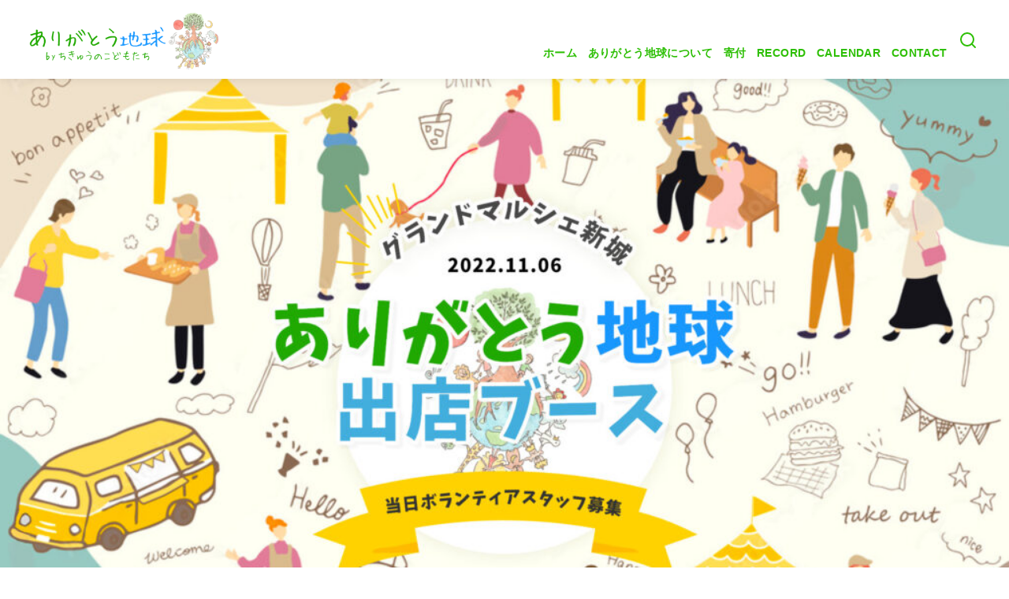

--- FILE ---
content_type: text/html; charset=UTF-8
request_url: https://arigatouchikyu.com/new/recruitment-of-volunteer-staff-on-the-day/
body_size: 186902
content:
<!DOCTYPE html>
<html lang="ja">
<head >
	<meta charset="UTF-8">
	<meta name="viewport" content="width=device-width, initial-scale=1.0">
	<meta http-equiv="X-UA-Compatible" content="IE=edge">
	<meta name="format-detection" content="telephone=no"/>
	<title>ありがとう地球出店ブース\ 当日ボランティアスタッフ募集中 / &#8211; ありがとう地球 by ちきゅうのこどもたち</title>
<meta name='robots' content='max-image-preview:large' />
<link rel='dns-prefetch' href='//webfonts.xserver.jp' />
<link rel='dns-prefetch' href='//stats.wp.com' />
<link rel="alternate" type="application/rss+xml" title="ありがとう地球 by ちきゅうのこどもたち &raquo; フィード" href="https://arigatouchikyu.com/feed/" />
<link rel="alternate" type="application/rss+xml" title="ありがとう地球 by ちきゅうのこどもたち &raquo; コメントフィード" href="https://arigatouchikyu.com/comments/feed/" />
<link rel="alternate" type="application/rss+xml" title="ありがとう地球 by ちきゅうのこどもたち &raquo; ありがとう地球出店ブース\ 当日ボランティアスタッフ募集中 / のコメントのフィード" href="https://arigatouchikyu.com/new/recruitment-of-volunteer-staff-on-the-day/feed/" />
<link rel='stylesheet' id='sbi_styles-css' href='https://arigatouchikyu.com/wp-content/plugins/instagram-feed/css/sbi-styles.min.css?ver=6.4.3' type='text/css' media='all' />
<style id='wp-emoji-styles-inline-css' type='text/css'>

	img.wp-smiley, img.emoji {
		display: inline !important;
		border: none !important;
		box-shadow: none !important;
		height: 1em !important;
		width: 1em !important;
		margin: 0 0.07em !important;
		vertical-align: -0.1em !important;
		background: none !important;
		padding: 0 !important;
	}
</style>
<link rel='stylesheet' id='wp-block-library-css' href='https://arigatouchikyu.com/wp-includes/css/dist/block-library/style.min.css?ver=6.5.7' type='text/css' media='all' />
<style id='wp-block-library-inline-css' type='text/css'>
.has-text-align-justify{text-align:justify;}
</style>
<style id='ystdb-column-style-inline-css' type='text/css'>
.ystdb-column-block-container{display:flex;flex-direction:column;width:100%;height:100%}.ystdb-column-block-container>*{margin-top:1em;margin-bottom:0}.ystdb-column-block-container>:first-child{margin-top:0}.ystdb-column-block-container p:empty{display:none}.ystdb-column{position:relative;min-width:0;margin:0}.ystdb-column.has-background{padding:1em}.ystdb-column.has-shadow{box-shadow:0 3px 15px rgba(189,195,199,.7)}@media(min-width:1025px){.ystdb-column:not(.has-column-width).is-auto-width-desktop{flex:1 1 0;width:auto}}@media(min-width:600px)and (max-width:1024px){.ystdb-column:not(.has-column-width).is-auto-width-tablet{flex:1 1 0;width:auto}}@media(max-width:599px){.ystdb-column:not(.has-column-width).is-auto-width-mobile{flex:1 1 0;width:auto}}@media(min-width:1025px){.ystdb-column[style*="--ystdb-width-desktop"]{width:var(--ystdb-width-desktop)!important}}@media(min-width:600px)and (max-width:1024px){.ystdb-column[style*="--ystdb-width-tablet"]{width:var(--ystdb-width-tablet)!important}}@media(max-width:599px){.ystdb-column[style*="--ystdb-width-mobile"]{width:var(--ystdb-width-mobile)!important}}@media(min-width:1025px){.ystdb-column[style*="--ystdb-height-desktop"]{height:var(--ystdb-height-desktop)!important}}@media(min-width:600px)and (max-width:1024px){.ystdb-column[style*="--ystdb-height-tablet"]{height:var(--ystdb-height-tablet)!important}}@media(max-width:599px){.ystdb-column[style*="--ystdb-height-mobile"]{height:var(--ystdb-height-mobile)!important}}@media(min-width:1025px){.ystdb-column[style*="--ystdb-flex-basis-desktop"]{flex-basis:var(--ystdb-flex-basis-desktop)!important}}@media(min-width:600px)and (max-width:1024px){.ystdb-column[style*="--ystdb-flex-basis-tablet"]{flex-basis:var(--ystdb-flex-basis-tablet)!important}}@media(max-width:599px){.ystdb-column[style*="--ystdb-flex-basis-mobile"]{flex-basis:var(--ystdb-flex-basis-mobile)!important}}.ystdb-column.has-background.is-padding-large,.ystdb-column.is-padding-large{padding:1.5rem}.ystdb-column.has-background.is-padding-large .wp-block-image.alignwide,.ystdb-column.is-padding-large .wp-block-image.alignwide{margin-right:-1.5rem;margin-left:-1.5rem;padding-right:0;padding-left:0}.ystdb-column.has-background.is-padding-large .wp-block-image.alignwide:first-child,.ystdb-column.is-padding-large .wp-block-image.alignwide:first-child{margin-top:-1.5rem}.ystdb-column.has-background.is-padding-small,.ystdb-column.is-padding-small{padding:1rem}.ystdb-column.has-background.is-padding-small .wp-block-image.alignwide,.ystdb-column.is-padding-small .wp-block-image.alignwide{margin-right:-1rem;margin-left:-1rem;padding-right:0;padding-left:0}.ystdb-column.has-background.is-padding-small .wp-block-image.alignwide:first-child,.ystdb-column.is-padding-small .wp-block-image.alignwide:first-child{margin-top:-1rem}.ystdb-column__link{z-index:1;position:absolute;top:0;right:0;bottom:0;left:0}.ystdb-column__link:focus .ystdb-column__link-screen-reader-text{display:block;z-index:100000;top:calc(100% + .5em);left:0;width:auto;height:auto;padding:.5em 1.5em;background:rgba(255,255,255,.2);box-shadow:0 0 2px 2px rgba(0,0,0,.1);color:#2271b1;font-weight:400;font-size:12px;line-height:normal;text-decoration:none}.ystdb-column__link-screen-reader-text{position:absolute;top:-1000em}

</style>
<link rel='stylesheet' id='ystdb-columns-style-css' href='https://arigatouchikyu.com/wp-content/plugins/ystandard-blocks/build/blocks/columns/style-index.css?ver=6.5.7' type='text/css' media='all' />
<style id='ystdb-conditional-group-block-style-inline-css' type='text/css'>
@media(max-width:599px){.ystdb-conditional-group.ystdb-hide--sp{display:none!important}}@media(min-width:600px)and (max-width:1024px){.ystdb-conditional-group.ystdb-hide--md{display:none!important}}@media(min-width:1025px){.ystdb-conditional-group.ystdb-hide--lg{display:none!important}}

</style>
<link rel='stylesheet' id='ystdb-svg-button-link-style-css' href='https://arigatouchikyu.com/wp-content/plugins/ystandard-blocks/build/blocks/svg-button-link/style-index.css?ver=2.0.0' type='text/css' media='all' />
<link rel='stylesheet' id='ystdb-svg-button-style-css' href='https://arigatouchikyu.com/wp-content/plugins/ystandard-blocks/build/blocks/svg-button/style-index.css?ver=2.0.0' type='text/css' media='all' />
<link rel='stylesheet' id='ystdb-block-style-card-css' href='https://arigatouchikyu.com/wp-content/plugins/ystandard-blocks/css/blocks/card/block.css?ver=1718072757' type='text/css' media='all' />
<link rel='stylesheet' id='ystdtb-block-style-description-list-css' href='https://arigatouchikyu.com/wp-content/plugins/ystandard-toolbox/css/blocks/description-list/block.css?ver=1718072667' type='text/css' media='all' />
<link rel='stylesheet' id='ystdtb-block-style-extension-css' href='https://arigatouchikyu.com/wp-content/plugins/ystandard-toolbox/css/blocks/extension/block.css?ver=1718072667' type='text/css' media='all' />
<link rel='stylesheet' id='mediaelement-css' href='https://arigatouchikyu.com/wp-includes/js/mediaelement/mediaelementplayer-legacy.min.css?ver=4.2.17' type='text/css' media='all' />
<link rel='stylesheet' id='wp-mediaelement-css' href='https://arigatouchikyu.com/wp-includes/js/mediaelement/wp-mediaelement.min.css?ver=6.5.7' type='text/css' media='all' />
<style id='jetpack-sharing-buttons-style-inline-css' type='text/css'>
.jetpack-sharing-buttons__services-list{display:flex;flex-direction:row;flex-wrap:wrap;gap:0;list-style-type:none;margin:5px;padding:0}.jetpack-sharing-buttons__services-list.has-small-icon-size{font-size:12px}.jetpack-sharing-buttons__services-list.has-normal-icon-size{font-size:16px}.jetpack-sharing-buttons__services-list.has-large-icon-size{font-size:24px}.jetpack-sharing-buttons__services-list.has-huge-icon-size{font-size:36px}@media print{.jetpack-sharing-buttons__services-list{display:none!important}}.editor-styles-wrapper .wp-block-jetpack-sharing-buttons{gap:0;padding-inline-start:0}ul.jetpack-sharing-buttons__services-list.has-background{padding:1.25em 2.375em}
</style>
<style id='ystd-core/archives-inline-css' type='text/css'>
.wp-block-archives,.wp-block-archives-list{margin-right:0;margin-left:0;padding:0;list-style:none}.wp-block-archives li,.wp-block-archives-list li{position:relative;border-bottom:1px solid var(--site-border-gray-light)}.wp-block-archives li:last-child,.wp-block-archives-list li:last-child{border-bottom:0}.wp-block-archives a,.wp-block-archives-list a{display:inline-block;padding:.75em .25em;color:currentColor;text-decoration:none}.wp-block-archives a:before,.wp-block-archives-list a:before{display:inline-block;width:.5em;height:.5em;margin-right:.75em;margin-bottom:.1em;transform:rotate(-45deg);border-right:1px solid;border-bottom:1px solid;content:"";transition:margin .3s}.wp-block-archives a:after,.wp-block-archives-list a:after{position:absolute;top:0;left:0;width:100%;height:100%;content:""}.wp-block-archives a:hover:before,.wp-block-archives-list a:hover:before{margin-right:1em}ul.wp-block-archives,ul.wp-block-archives-list{padding-left:0}
</style>
<style id='ystd-core/button-inline-css' type='text/css'>
.wp-block-button,.wp-block-button__link{color:var(--ystd-button-text-color)}.wp-block-button__link{display:var(--ystd-button-display);padding:var(--ystd-button-padding);border-radius:var(--ystd-button-border-radius);background-color:var(--ystd-button-background-color);font-size:var(--ystd-button-font-size);text-decoration:none;transition:all .3s}.wp-block-button__link:hover{box-shadow:var(--ystd-button-box-shadow);color:var(--ystd-button-hover-text-color)}.wp-block-button__link svg{width:1.25em;height:1.25em}.wp-block-button.is-style-outline{color:var(--ystd-button-background-color)}.wp-block-button.is-style-outline .wp-block-button__link{--ystd-button-border-color:currentColor;border:var(--ystd-button-border-width) var(--ystd-button-border-style) var(--ystd-button-border-color)}
</style>
<style id='ystd-core/calendar-inline-css' type='text/css'>
.wp-calendar-table thead th{text-align:center}.wp-calendar-nav{display:flex;border-right:1px solid #e2e4e7;border-bottom:1px solid #e2e4e7;border-left:1px solid #e2e4e7}.wp-calendar-nav>*{padding:4px .5em}.wp-calendar-nav .pad{margin:0 auto}.wp-calendar-nav-prev{margin-right:auto}.wp-calendar-nav-next{margin-left:auto}
</style>
<style id='ystd-core/categories-inline-css' type='text/css'>
ul.wp-block-categories__list{font-size:.9em}.wp-block-categories-list,.wp-block-categories__list{margin-right:0;margin-left:0;padding:0;list-style:none}.wp-block-categories-list li,.wp-block-categories__list li{position:relative;border-bottom:1px solid var(--site-border-gray-light)}.wp-block-categories-list li:last-child,.wp-block-categories__list li:last-child{border-bottom:0}.wp-block-categories-list a,.wp-block-categories__list a{display:inline-block;padding:.75em .25em;color:currentColor;text-decoration:none}.wp-block-categories-list a:before,.wp-block-categories__list a:before{display:inline-block;width:.5em;height:.5em;margin-right:.75em;margin-bottom:.1em;transform:rotate(-45deg);border-right:1px solid;border-bottom:1px solid;content:"";transition:margin .3s}.wp-block-categories-list a:after,.wp-block-categories__list a:after{position:absolute;top:0;left:0;width:100%;height:100%;content:""}.wp-block-categories-list a:hover:before,.wp-block-categories__list a:hover:before{margin-right:1em}.wp-block-categories-list .children,.wp-block-categories-list .sub-menu,.wp-block-categories__list .children,.wp-block-categories__list .sub-menu{padding-left:0;border-top:1px solid var(--site-border-gray-light);list-style:none}.wp-block-categories-list .children a,.wp-block-categories-list .sub-menu a,.wp-block-categories__list .children a,.wp-block-categories__list .sub-menu a{padding-left:2em;font-size:.9em}.wp-block-categories-list .children .children a,.wp-block-categories-list .sub-menu .children a,.wp-block-categories__list .children .children a,.wp-block-categories__list .sub-menu .children a{padding-left:3em;font-size:1em}.wp-block-categories-list>li>.wp-block-categories__list,.wp-block-categories__list>li>.wp-block-categories__list{border-top:1px solid var(--site-border-gray-light)}.wp-block-categories-list>li>.wp-block-categories__list a,.wp-block-categories__list>li>.wp-block-categories__list a{padding-left:2em;font-size:.9em}.wp-block-categories-list>li>.wp-block-categories__list>li>.wp-block-categories__list a,.wp-block-categories__list>li>.wp-block-categories__list>li>.wp-block-categories__list a{padding-left:3em;font-size:1em}
</style>
<style id='ystd-core/code-inline-css' type='text/css'>
.wp-block-code{box-sizing:border-box;padding:1rem;overflow:auto;background-color:var(--site-bg-light-gray);line-height:1.4;font-family:var(--font-family-code)}.editor-styles-wrapper .wp-block-code{border:0;border-radius:0}
</style>
<style id='ystd-core/column-inline-css' type='text/css'>
.wp-block-column{--ystd-column-item-gap:1em}.wp-block-column>*{margin-top:var(--ystd-column-item-gap);margin-bottom:0}.wp-block-column>:first-child{margin-top:0}
</style>
<style id='ystd-core/columns-inline-css' type='text/css'>
.wp-block-columns.is-not-stacked-on-mobile>.wp-block-column:not(:first-child){margin:0}.wp-block-columns{gap:var(--ystd-block-gap)}
</style>
<style id='ystd-core/cover-inline-css' type='text/css'>
.wp-block-cover+.wp-block-cover{margin-top:0}.wp-block-cover.wp-block{margin-bottom:0}.wp-block-cover .wp-block-cover__inner-container,.wp-block-cover-image .wp-block-cover__inner-container{width:100%}
</style>
<style id='ystd-core/details-inline-css' type='text/css'>
.wp-block-details{--wp--style--block-gap:1em}
</style>
<style id='ystd-core/embed-inline-css' type='text/css'>
.wp-embed-responsive .wp-block-embed.wp-block-embed-spotify .wp-block-embed__wrapper:before{padding-top:29.5%}.wp-embed-responsive .wp-embed-aspect-3-1 .wp-block-embed__wrapper:before{padding-top:33.33%}.wp-embed-responsive .wp-embed-aspect-2-1 .wp-block-embed__wrapper:before{padding-top:50%}
</style>
<style id='ystd-core/file-inline-css' type='text/css'>
.wp-block-file{display:flex;flex-wrap:wrap;align-items:center;gap:.5em 1em}.wp-block-file a{display:inline-block;word-break:break-all}.wp-block-file .wp-block-file__button{display:var(--ystd-button-display);padding:var(--ystd-button-padding);border-radius:var(--ystd-button-border-radius);background-color:var(--ystd-button-background-color);color:var(--ystd-button-text-color);font-size:var(--ystd-button-font-size);text-decoration:none}.wp-block-file .wp-block-file__button:hover{box-shadow:4px 4px 8px rgba(0,0,0,.15)}.wp-block-file *+a.wp-block-file__button{margin-right:0;margin-left:0}.wp-block-file .wp-block-file__button,.wp-block-file a.wp-block-file__button:active,.wp-block-file a.wp-block-file__button:focus,.wp-block-file a.wp-block-file__button:hover,.wp-block-file a.wp-block-file__button:visited{background-color:var(--ystd-button-background-color);color:var(--ystd-button-text-color)}.wp-block-file .wp-block-file__content-wrapper{display:flex;flex-wrap:wrap;align-items:center;gap:.5em 1em}.wp-block-file .wp-block-file__button-richtext-wrapper{margin-left:0}
</style>
<style id='ystd-core/gallery-inline-css' type='text/css'>
@media (max-width:599px){.wp-block-gallery.is-style-stacked-on-mobile.has-nested-images figure.wp-block-image:not(#individual-image){width:100%}}.blocks-gallery-grid,.wp-block-gallery{display:flex;flex-wrap:wrap}.blocks-gallery-grid.has-background,.wp-block-gallery.has-background{padding:.5em}.blocks-gallery-grid .blocks-gallery-caption,.wp-block-gallery .blocks-gallery-caption{width:100%;padding-top:0;font-style:normal;font-size:.8em}body:not(.has-sidebar) .wp-block-gallery.alignwide{padding-right:0;padding-left:0}
</style>
<style id='ystd-core/group-inline-css' type='text/css'>
.wp-block-group.has-background{padding-top:1.5em;padding-bottom:1.5em}.wp-block-group.has-background:not(.alignfull):not(.alignwide){padding-right:1.5em;padding-left:1.5em}.wp-block-group.alignfull+.wp-block-group.alignfull{margin-top:0}.wp-block-group>*,.wp-block-group__inner-container>*{margin-top:0;margin-bottom:0}.wp-block-group>*+*,.wp-block-group__inner-container>*+*{margin-top:var(--ystd-layout-gap)}
</style>
<style id='ystd-core/image-inline-css' type='text/css'>
.wp-block-image{margin-bottom:0}.wp-block-image figcaption{margin:0;padding:0 .5em .5em;font-style:normal;font-size:.8em}.wp-block-image.alignfull img{display:block}.wp-block-image.alignfull+.wp-block-image.alignfull{margin-top:0}@media (min-width:1px){.has-sidebar .site-content .wp-block-image.alignfull,.has-sidebar .site-content .wp-block-image.alignwide,body .wp-block-image.alignfull,body .wp-block-image.alignwide{padding-right:0;padding-left:0}}
</style>
<style id='ystd-core/latest-comments-inline-css' type='text/css'>
.wp-block-latest-comments{margin-left:0;padding-left:0;list-style:none}.wp-block-latest-comments .wp-block-latest-comments__comment{line-height:1.5}.wp-block-latest-comments__comment{display:flex;align-items:flex-start;margin-top:2em}.wp-block-latest-comments__comment:first-child{margin-top:1em}.wp-block-latest-comments__comment article{flex-grow:1}.wp-block-latest-comments__comment{padding:1em;border:1px solid #eeeeee}.wp-block-latest-comments__comment .wp-block-latest-comments__comment-excerpt>*{margin:1em 0 0}.wp-block-latest-comments__comment .wp-block-latest-comments__comment-excerpt>:first-child{margin-top:0}.wp-block-latest-comments__comment-avatar{min-width:42px;margin-right:1em;border-radius:50%}.wp-block-latest-comments__comment-author{color:#222222;font-style:normal}.wp-block-latest-comments__comment-date{margin-left:.5em;font-size:.8em}.wp-block-latest-comments__comment-excerpt{margin-top:.5em;padding-top:.5em;border-top:1px solid #eeeeee}.has-avatars .wp-block-latest-comments__comment .wp-block-latest-comments__comment-excerpt,.has-avatars .wp-block-latest-comments__comment .wp-block-latest-comments__comment-meta{margin-left:0}
</style>
<style id='ystd-core/latest-posts-inline-css' type='text/css'>
.wp-block-latest-posts.wp-block-latest-posts__list{padding:0}.wp-block-latest-posts.wp-block-latest-posts__list a{text-decoration:none}.wp-block-latest-posts.wp-block-latest-posts__list li{padding:.5em 0;overflow:hidden;border-bottom:1px solid #eeeeee}.wp-block-latest-posts.wp-block-latest-posts__list time{margin-top:.25em}.wp-block-latest-posts.wp-block-latest-posts__list .wp-block-latest-posts__post-excerpt{margin-top:.25em;overflow:hidden;color:#656565;font-size:.8em;line-height:1.5}.wp-block-latest-posts.wp-block-latest-posts__list .wp-block-latest-posts__featured-image{margin-top:1em;margin-bottom:.5em}.wp-block-latest-posts.wp-block-latest-posts__list.has-dates.is-one-line li{display:flex;align-items:flex-start}.wp-block-latest-posts.wp-block-latest-posts__list.has-dates.is-one-line time{order:1;margin-top:.25em;margin-right:1em}.wp-block-latest-posts.wp-block-latest-posts__list.has-dates.is-one-line a{flex-grow:1;order:2}.wp-block-latest-posts.wp-block-latest-posts__list.has-dates.is-one-line .wp-block-latest-posts__post-excerpt{order:3;max-width:30%;margin:0 0 0 .5em}.wp-block-latest-posts.wp-block-latest-posts__list.is-grid .wp-block-latest-posts__featured-image{margin-top:0}.wp-block-latest-posts.wp-block-latest-posts__list.is-grid a{display:block;color:currentColor;font-weight:700;line-height:1.4}.wp-block-latest-posts.wp-block-latest-posts__list .wp-block-latest-posts__featured-image.alignleft+a,.wp-block-latest-posts.wp-block-latest-posts__list .wp-block-latest-posts__featured-image.alignright+a{display:block;margin-top:1em}
</style>
<style id='ystd-core/media-text-inline-css' type='text/css'>
.wp-block-media-text .wp-block-media-text__content{padding:1em}@media (min-width:600px){.wp-block-media-text .wp-block-media-text__content{padding:0 2em}}.wp-block-media-text:not(.has-media-on-the-right) .wp-block-media-text__content{padding-right:0}.wp-block-media-text.has-media-on-the-right .wp-block-media-text__content{padding-left:0}.wp-block-media-text.has-background .wp-block-media-text__content{padding:1em}@media (min-width:600px){.wp-block-media-text.has-background .wp-block-media-text__content{padding:1em 2em}}.wp-block-media-text+.wp-block-media-text{margin-top:0}@media (max-width:600px){.wp-block-media-text.is-stacked-on-mobile.has-media-on-the-right .wp-block-media-text__media{grid-row:1;grid-column:1}.wp-block-media-text.is-stacked-on-mobile.has-media-on-the-right .wp-block-media-text__content{grid-row:2;grid-column:1}.wp-block-media-text.is-stacked-on-mobile:not(.has-background) .wp-block-media-text__content{padding:1em 0}}.wp-block-media-text__content{--ystd-media-text-item-gap:1em}.wp-block-media-text__content>*{margin-top:var(--ystd-media-text-item-gap);margin-bottom:0}.wp-block-media-text__content>:first-child{margin-top:0}
</style>
<style id='ystd-core/paragraph-inline-css' type='text/css'>
body p.has-background{padding:1em 1.5em}body .has-drop-cap:not(:focus):first-letter{margin-right:.05em;font-weight:400;font-size:3em;line-height:1;text-transform:uppercase;vertical-align:1em}
</style>
<style id='ystd-core/pullquote-inline-css' type='text/css'>
.wp-block-pullquote blockquote{border:0;background:none}.wp-block-pullquote blockquote:before{content:""}.wp-block-pullquote cite{font-style:normal}.wp-block-pullquote cite:before{display:none}
</style>
<style id='ystd-core/quote-inline-css' type='text/css'>
@charset "UTF-8";.wp-block-quote.is-large,.wp-block-quote.is-style-large{margin-top:1.5em;padding:1.5em 1em 1.5em 2.5em}.wp-block-quote.is-style-plain{border:0}.wp-block-quote{position:relative;padding:1.5em 1em 1.5em 2.5em;border:0;border-left:1px solid var(--site-border-gray);background-color:rgba(241,241,243,.5);font-size:.95em}.wp-block-quote:before{position:absolute;top:.5rem;left:.5rem;content:"“";font-size:4em;line-height:1;font-family:sans-serif;opacity:.08}
</style>
<style id='ystd-core/search-inline-css' type='text/css'>
.wp-block-search .wp-block-search__label{font-weight:400;font-size:.9em}.wp-block-search .wp-block-search__input{width:auto;max-width:none;border:1px solid var(--form-border-gray);border-radius:0}.wp-block-search .wp-block-search__button{-webkit-appearance:none;padding:.5em 1em;border:1px solid var(--form-border-gray);border-radius:0;background-color:transparent;color:var(--form-text);font-size:.8em;line-height:1}.wp-block-search .wp-block-search__button:hover{box-shadow:none}.wp-block-search .wp-block-search__button.has-icon{padding-top:0;padding-bottom:0;font-size:1em}.wp-block-search .wp-block-search__button.has-icon svg{fill:currentColor;display:block;vertical-align:middle}.wp-block-search.wp-block-search__button-inside .wp-block-search__inside-wrapper{border:0}.wp-block-search.wp-block-search__button-inside .wp-block-search__inside-wrapper .wp-block-search__input{padding:.5em;border:1px solid var(--form-border-gray)}.wp-block-search.wp-block-search__button-inside .wp-block-search__inside-wrapper .wp-block-search__button{margin-left:0;padding:.5em 1em;border-left:0}.wp-block-search.wp-block-search__button-inside .wp-block-search__inside-wrapper .wp-block-search__button.has-icon{padding-top:.25em;padding-bottom:.25em}
</style>
<style id='ystd-core/separator-inline-css' type='text/css'>
.wp-block-separator{width:100px;padding:0;clear:both;border-top:1px solid;border-bottom:1px solid;opacity:.8}.wp-block-separator.has-background:not(.is-style-dots){height:0;border-bottom:1px solid}.wp-block-separator.is-style-dots{width:auto;border:0}.wp-block-separator.is-style-dots:before{font-weight:700;font-size:1.8em;line-height:1}.wp-block-separator.is-style-wide{width:auto;border-top-width:1px;border-bottom-width:1px}
</style>
<style id='ystd-core/spacer-inline-css' type='text/css'>
.entry-content .wp-block-spacer,.wp-block-spacer{margin-top:0;margin-bottom:0}.entry-content .wp-block-spacer+*,.wp-block-spacer+*{margin-top:0}
</style>
<style id='ystd-core/table-inline-css' type='text/css'>
.wp-block-table thead{border-bottom:0}.wp-block-table tfoot{border-top:0}.wp-block-table.is-style-stripes table,.wp-block-table.is-style-stripes tr{border-color:transparent}
</style>
<style id='ystd-core/tag-cloud-inline-css' type='text/css'>
.wp-block-tag-cloud{display:flex;flex-wrap:wrap;gap:.5em;color:var(--tagcloud-text);font-size:.8em}.wp-block-tag-cloud a{display:block;margin:0;padding:.25em 1em;background-color:var(--tagcloud-bg);color:currentColor;letter-spacing:.025em;text-decoration:none}.wp-block-tag-cloud a:before{margin-right:.25em;content:var(--tagcloud-icon);font-family:SFMono-Regular,Menlo,Monaco,Consolas,monospace}.wp-block-tag-cloud a:hover{opacity:.8}.wp-block-tag-cloud.alignleft,.wp-block-tag-cloud.alignright{margin-right:0;margin-left:0;float:none}.wp-block-tag-cloud.alignleft{justify-content:flex-start}.wp-block-tag-cloud.aligncenter{justify-content:center}.wp-block-tag-cloud.alignright{justify-content:flex-end}.wp-block-tag-cloud.is-style-outline a{padding:.25em 1em;border-color:currentColor;background:transparent}
</style>
<style id='ystd-core/verse-inline-css' type='text/css'>
.wp-block-verse{padding:0;background-color:transparent}
</style>
<style id='ystd-core/video-inline-css' type='text/css'>
@media (min-width:1025px){body:not(.has-sidebar) .wp-block-video.alignfull{padding-right:0;padding-left:0}body:not(.has-sidebar) .wp-block-video.alignfull video{display:block;width:100%}}
</style>
<style id='global-styles-inline-css' type='text/css'>
body{--wp--preset--color--black: #000000;--wp--preset--color--cyan-bluish-gray: #abb8c3;--wp--preset--color--white: #ffffff;--wp--preset--color--pale-pink: #f78da7;--wp--preset--color--vivid-red: #cf2e2e;--wp--preset--color--luminous-vivid-orange: #ff6900;--wp--preset--color--luminous-vivid-amber: #fcb900;--wp--preset--color--light-green-cyan: #7bdcb5;--wp--preset--color--vivid-green-cyan: #00d084;--wp--preset--color--pale-cyan-blue: #8ed1fc;--wp--preset--color--vivid-cyan-blue: #0693e3;--wp--preset--color--vivid-purple: #9b51e0;--wp--preset--color--ys-blue: #07689f;--wp--preset--color--ys-light-blue: #ceecfd;--wp--preset--color--ys-red: #ae3b43;--wp--preset--color--ys-light-red: #f2d9db;--wp--preset--color--ys-green: #007660;--wp--preset--color--ys-light-green: #c8eae4;--wp--preset--color--ys-yellow: #e29e21;--wp--preset--color--ys-light-yellow: #ffedcc;--wp--preset--color--ys-orange: #dc760a;--wp--preset--color--ys-light-orange: #fdebd8;--wp--preset--color--ys-purple: #711593;--wp--preset--color--ys-light-purple: #f6e3fd;--wp--preset--color--ys-gray: #656565;--wp--preset--color--ys-light-gray: #f1f1f3;--wp--preset--color--ys-black: #222222;--wp--preset--color--ys-white: #ffffff;--wp--preset--gradient--vivid-cyan-blue-to-vivid-purple: linear-gradient(135deg,rgba(6,147,227,1) 0%,rgb(155,81,224) 100%);--wp--preset--gradient--light-green-cyan-to-vivid-green-cyan: linear-gradient(135deg,rgb(122,220,180) 0%,rgb(0,208,130) 100%);--wp--preset--gradient--luminous-vivid-amber-to-luminous-vivid-orange: linear-gradient(135deg,rgba(252,185,0,1) 0%,rgba(255,105,0,1) 100%);--wp--preset--gradient--luminous-vivid-orange-to-vivid-red: linear-gradient(135deg,rgba(255,105,0,1) 0%,rgb(207,46,46) 100%);--wp--preset--gradient--very-light-gray-to-cyan-bluish-gray: linear-gradient(135deg,rgb(238,238,238) 0%,rgb(169,184,195) 100%);--wp--preset--gradient--cool-to-warm-spectrum: linear-gradient(135deg,rgb(74,234,220) 0%,rgb(151,120,209) 20%,rgb(207,42,186) 40%,rgb(238,44,130) 60%,rgb(251,105,98) 80%,rgb(254,248,76) 100%);--wp--preset--gradient--blush-light-purple: linear-gradient(135deg,rgb(255,206,236) 0%,rgb(152,150,240) 100%);--wp--preset--gradient--blush-bordeaux: linear-gradient(135deg,rgb(254,205,165) 0%,rgb(254,45,45) 50%,rgb(107,0,62) 100%);--wp--preset--gradient--luminous-dusk: linear-gradient(135deg,rgb(255,203,112) 0%,rgb(199,81,192) 50%,rgb(65,88,208) 100%);--wp--preset--gradient--pale-ocean: linear-gradient(135deg,rgb(255,245,203) 0%,rgb(182,227,212) 50%,rgb(51,167,181) 100%);--wp--preset--gradient--electric-grass: linear-gradient(135deg,rgb(202,248,128) 0%,rgb(113,206,126) 100%);--wp--preset--gradient--midnight: linear-gradient(135deg,rgb(2,3,129) 0%,rgb(40,116,252) 100%);--wp--preset--font-size--small: 14px;--wp--preset--font-size--medium: 18px;--wp--preset--font-size--large: 20px;--wp--preset--font-size--x-large: 22px;--wp--preset--font-size--x-small: 12px;--wp--preset--font-size--normal: 16px;--wp--preset--font-size--xx-large: 26px;--wp--preset--spacing--20: 0.44rem;--wp--preset--spacing--30: 0.67rem;--wp--preset--spacing--40: 1rem;--wp--preset--spacing--50: 1.5rem;--wp--preset--spacing--60: 2.25rem;--wp--preset--spacing--70: 3.38rem;--wp--preset--spacing--80: 5.06rem;--wp--preset--shadow--natural: 6px 6px 9px rgba(0, 0, 0, 0.2);--wp--preset--shadow--deep: 12px 12px 50px rgba(0, 0, 0, 0.4);--wp--preset--shadow--sharp: 6px 6px 0px rgba(0, 0, 0, 0.2);--wp--preset--shadow--outlined: 6px 6px 0px -3px rgba(255, 255, 255, 1), 6px 6px rgba(0, 0, 0, 1);--wp--preset--shadow--crisp: 6px 6px 0px rgba(0, 0, 0, 1);}:where(body .is-layout-flow)  > :first-child:first-child{margin-block-start: 0;}:where(body .is-layout-flow)  > :last-child:last-child{margin-block-end: 0;}:where(body .is-layout-flow)  > *{margin-block-start: 24px;margin-block-end: 0;}:where(body .is-layout-constrained)  > :first-child:first-child{margin-block-start: 0;}:where(body .is-layout-constrained)  > :last-child:last-child{margin-block-end: 0;}:where(body .is-layout-constrained)  > *{margin-block-start: 24px;margin-block-end: 0;}:where(body .is-layout-flex) {gap: 24px;}:where(body .is-layout-grid) {gap: 24px;}body .is-layout-flex{display: flex;}body .is-layout-flex{flex-wrap: wrap;align-items: center;}body .is-layout-flex > *{margin: 0;}body .is-layout-grid{display: grid;}body .is-layout-grid > *{margin: 0;}.has-black-color{color: var(--wp--preset--color--black) !important;}.has-cyan-bluish-gray-color{color: var(--wp--preset--color--cyan-bluish-gray) !important;}.has-white-color{color: var(--wp--preset--color--white) !important;}.has-pale-pink-color{color: var(--wp--preset--color--pale-pink) !important;}.has-vivid-red-color{color: var(--wp--preset--color--vivid-red) !important;}.has-luminous-vivid-orange-color{color: var(--wp--preset--color--luminous-vivid-orange) !important;}.has-luminous-vivid-amber-color{color: var(--wp--preset--color--luminous-vivid-amber) !important;}.has-light-green-cyan-color{color: var(--wp--preset--color--light-green-cyan) !important;}.has-vivid-green-cyan-color{color: var(--wp--preset--color--vivid-green-cyan) !important;}.has-pale-cyan-blue-color{color: var(--wp--preset--color--pale-cyan-blue) !important;}.has-vivid-cyan-blue-color{color: var(--wp--preset--color--vivid-cyan-blue) !important;}.has-vivid-purple-color{color: var(--wp--preset--color--vivid-purple) !important;}.has-ys-blue-color{color: var(--wp--preset--color--ys-blue) !important;}.has-ys-light-blue-color{color: var(--wp--preset--color--ys-light-blue) !important;}.has-ys-red-color{color: var(--wp--preset--color--ys-red) !important;}.has-ys-light-red-color{color: var(--wp--preset--color--ys-light-red) !important;}.has-ys-green-color{color: var(--wp--preset--color--ys-green) !important;}.has-ys-light-green-color{color: var(--wp--preset--color--ys-light-green) !important;}.has-ys-yellow-color{color: var(--wp--preset--color--ys-yellow) !important;}.has-ys-light-yellow-color{color: var(--wp--preset--color--ys-light-yellow) !important;}.has-ys-orange-color{color: var(--wp--preset--color--ys-orange) !important;}.has-ys-light-orange-color{color: var(--wp--preset--color--ys-light-orange) !important;}.has-ys-purple-color{color: var(--wp--preset--color--ys-purple) !important;}.has-ys-light-purple-color{color: var(--wp--preset--color--ys-light-purple) !important;}.has-ys-gray-color{color: var(--wp--preset--color--ys-gray) !important;}.has-ys-light-gray-color{color: var(--wp--preset--color--ys-light-gray) !important;}.has-ys-black-color{color: var(--wp--preset--color--ys-black) !important;}.has-ys-white-color{color: var(--wp--preset--color--ys-white) !important;}.has-black-background-color{background-color: var(--wp--preset--color--black) !important;}.has-cyan-bluish-gray-background-color{background-color: var(--wp--preset--color--cyan-bluish-gray) !important;}.has-white-background-color{background-color: var(--wp--preset--color--white) !important;}.has-pale-pink-background-color{background-color: var(--wp--preset--color--pale-pink) !important;}.has-vivid-red-background-color{background-color: var(--wp--preset--color--vivid-red) !important;}.has-luminous-vivid-orange-background-color{background-color: var(--wp--preset--color--luminous-vivid-orange) !important;}.has-luminous-vivid-amber-background-color{background-color: var(--wp--preset--color--luminous-vivid-amber) !important;}.has-light-green-cyan-background-color{background-color: var(--wp--preset--color--light-green-cyan) !important;}.has-vivid-green-cyan-background-color{background-color: var(--wp--preset--color--vivid-green-cyan) !important;}.has-pale-cyan-blue-background-color{background-color: var(--wp--preset--color--pale-cyan-blue) !important;}.has-vivid-cyan-blue-background-color{background-color: var(--wp--preset--color--vivid-cyan-blue) !important;}.has-vivid-purple-background-color{background-color: var(--wp--preset--color--vivid-purple) !important;}.has-ys-blue-background-color{background-color: var(--wp--preset--color--ys-blue) !important;}.has-ys-light-blue-background-color{background-color: var(--wp--preset--color--ys-light-blue) !important;}.has-ys-red-background-color{background-color: var(--wp--preset--color--ys-red) !important;}.has-ys-light-red-background-color{background-color: var(--wp--preset--color--ys-light-red) !important;}.has-ys-green-background-color{background-color: var(--wp--preset--color--ys-green) !important;}.has-ys-light-green-background-color{background-color: var(--wp--preset--color--ys-light-green) !important;}.has-ys-yellow-background-color{background-color: var(--wp--preset--color--ys-yellow) !important;}.has-ys-light-yellow-background-color{background-color: var(--wp--preset--color--ys-light-yellow) !important;}.has-ys-orange-background-color{background-color: var(--wp--preset--color--ys-orange) !important;}.has-ys-light-orange-background-color{background-color: var(--wp--preset--color--ys-light-orange) !important;}.has-ys-purple-background-color{background-color: var(--wp--preset--color--ys-purple) !important;}.has-ys-light-purple-background-color{background-color: var(--wp--preset--color--ys-light-purple) !important;}.has-ys-gray-background-color{background-color: var(--wp--preset--color--ys-gray) !important;}.has-ys-light-gray-background-color{background-color: var(--wp--preset--color--ys-light-gray) !important;}.has-ys-black-background-color{background-color: var(--wp--preset--color--ys-black) !important;}.has-ys-white-background-color{background-color: var(--wp--preset--color--ys-white) !important;}.has-black-border-color{border-color: var(--wp--preset--color--black) !important;}.has-cyan-bluish-gray-border-color{border-color: var(--wp--preset--color--cyan-bluish-gray) !important;}.has-white-border-color{border-color: var(--wp--preset--color--white) !important;}.has-pale-pink-border-color{border-color: var(--wp--preset--color--pale-pink) !important;}.has-vivid-red-border-color{border-color: var(--wp--preset--color--vivid-red) !important;}.has-luminous-vivid-orange-border-color{border-color: var(--wp--preset--color--luminous-vivid-orange) !important;}.has-luminous-vivid-amber-border-color{border-color: var(--wp--preset--color--luminous-vivid-amber) !important;}.has-light-green-cyan-border-color{border-color: var(--wp--preset--color--light-green-cyan) !important;}.has-vivid-green-cyan-border-color{border-color: var(--wp--preset--color--vivid-green-cyan) !important;}.has-pale-cyan-blue-border-color{border-color: var(--wp--preset--color--pale-cyan-blue) !important;}.has-vivid-cyan-blue-border-color{border-color: var(--wp--preset--color--vivid-cyan-blue) !important;}.has-vivid-purple-border-color{border-color: var(--wp--preset--color--vivid-purple) !important;}.has-ys-blue-border-color{border-color: var(--wp--preset--color--ys-blue) !important;}.has-ys-light-blue-border-color{border-color: var(--wp--preset--color--ys-light-blue) !important;}.has-ys-red-border-color{border-color: var(--wp--preset--color--ys-red) !important;}.has-ys-light-red-border-color{border-color: var(--wp--preset--color--ys-light-red) !important;}.has-ys-green-border-color{border-color: var(--wp--preset--color--ys-green) !important;}.has-ys-light-green-border-color{border-color: var(--wp--preset--color--ys-light-green) !important;}.has-ys-yellow-border-color{border-color: var(--wp--preset--color--ys-yellow) !important;}.has-ys-light-yellow-border-color{border-color: var(--wp--preset--color--ys-light-yellow) !important;}.has-ys-orange-border-color{border-color: var(--wp--preset--color--ys-orange) !important;}.has-ys-light-orange-border-color{border-color: var(--wp--preset--color--ys-light-orange) !important;}.has-ys-purple-border-color{border-color: var(--wp--preset--color--ys-purple) !important;}.has-ys-light-purple-border-color{border-color: var(--wp--preset--color--ys-light-purple) !important;}.has-ys-gray-border-color{border-color: var(--wp--preset--color--ys-gray) !important;}.has-ys-light-gray-border-color{border-color: var(--wp--preset--color--ys-light-gray) !important;}.has-ys-black-border-color{border-color: var(--wp--preset--color--ys-black) !important;}.has-ys-white-border-color{border-color: var(--wp--preset--color--ys-white) !important;}.has-vivid-cyan-blue-to-vivid-purple-gradient-background{background: var(--wp--preset--gradient--vivid-cyan-blue-to-vivid-purple) !important;}.has-light-green-cyan-to-vivid-green-cyan-gradient-background{background: var(--wp--preset--gradient--light-green-cyan-to-vivid-green-cyan) !important;}.has-luminous-vivid-amber-to-luminous-vivid-orange-gradient-background{background: var(--wp--preset--gradient--luminous-vivid-amber-to-luminous-vivid-orange) !important;}.has-luminous-vivid-orange-to-vivid-red-gradient-background{background: var(--wp--preset--gradient--luminous-vivid-orange-to-vivid-red) !important;}.has-very-light-gray-to-cyan-bluish-gray-gradient-background{background: var(--wp--preset--gradient--very-light-gray-to-cyan-bluish-gray) !important;}.has-cool-to-warm-spectrum-gradient-background{background: var(--wp--preset--gradient--cool-to-warm-spectrum) !important;}.has-blush-light-purple-gradient-background{background: var(--wp--preset--gradient--blush-light-purple) !important;}.has-blush-bordeaux-gradient-background{background: var(--wp--preset--gradient--blush-bordeaux) !important;}.has-luminous-dusk-gradient-background{background: var(--wp--preset--gradient--luminous-dusk) !important;}.has-pale-ocean-gradient-background{background: var(--wp--preset--gradient--pale-ocean) !important;}.has-electric-grass-gradient-background{background: var(--wp--preset--gradient--electric-grass) !important;}.has-midnight-gradient-background{background: var(--wp--preset--gradient--midnight) !important;}.has-small-font-size{font-size: var(--wp--preset--font-size--small) !important;}.has-medium-font-size{font-size: var(--wp--preset--font-size--medium) !important;}.has-large-font-size{font-size: var(--wp--preset--font-size--large) !important;}.has-x-large-font-size{font-size: var(--wp--preset--font-size--x-large) !important;}.has-x-small-font-size{font-size: var(--wp--preset--font-size--x-small) !important;}.has-normal-font-size{font-size: var(--wp--preset--font-size--normal) !important;}.has-xx-large-font-size{font-size: var(--wp--preset--font-size--xx-large) !important;}
.wp-block-navigation a:where(:not(.wp-element-button)){color: inherit;}
.wp-block-pullquote{font-size: 1.5em;line-height: 1.6;}
</style>
<link rel='stylesheet' id='contact-form-7-css' href='https://arigatouchikyu.com/wp-content/plugins/contact-form-7/includes/css/styles.css?ver=5.9.6' type='text/css' media='all' />
<link rel='stylesheet' id='wpdm-font-awesome-css' href='https://arigatouchikyu.com/wp-content/plugins/download-manager/assets/fontawesome/css/all.min.css?ver=6.5.7' type='text/css' media='all' />
<link rel='stylesheet' id='wpdm-frontend-css-css' href='https://arigatouchikyu.com/wp-content/plugins/download-manager/assets/bootstrap/css/bootstrap.min.css?ver=6.5.7' type='text/css' media='all' />
<link rel='stylesheet' id='wpdm-front-css' href='https://arigatouchikyu.com/wp-content/plugins/download-manager/assets/css/front.css?ver=6.5.7' type='text/css' media='all' />
<link rel='stylesheet' id='events-manager-css' href='https://arigatouchikyu.com/wp-content/plugins/events-manager/includes/css/events-manager.min.css?ver=6.4.9' type='text/css' media='all' />
<style id='events-manager-inline-css' type='text/css'>
body .em { --font-family : inherit; --font-weight : inherit; --font-size : 1em; --line-height : inherit; }
</style>
<link rel='stylesheet' id='responsive-lightbox-swipebox-css' href='https://arigatouchikyu.com/wp-content/plugins/responsive-lightbox/assets/swipebox/swipebox.min.css?ver=2.4.7' type='text/css' media='all' />
<link rel='stylesheet' id='whats-new-style-css' href='https://arigatouchikyu.com/wp-content/plugins/whats-new-genarator/whats-new.css?ver=2.0.2' type='text/css' media='all' />
<link rel='stylesheet' id='wp-fullcalendar-css' href='https://arigatouchikyu.com/wp-content/plugins/wp-fullcalendar/includes/css/main.css?ver=1.5' type='text/css' media='all' />
<link rel='stylesheet' id='wp-fullcalendar-tippy-light-css' href='https://arigatouchikyu.com/wp-content/plugins/wp-fullcalendar/includes/css/tippy/light.css?ver=1.5' type='text/css' media='all' />
<link rel='stylesheet' id='jquery-ui-css' href='https://arigatouchikyu.com/wp-content/plugins/wp-fullcalendar/includes/css/jquery-ui/start/jquery-ui.min.css?ver=1.5' type='text/css' media='all' />
<link rel='stylesheet' id='jquery-ui-theme-css' href='https://arigatouchikyu.com/wp-content/plugins/wp-fullcalendar/includes/css/jquery-ui/start/theme.css?ver=1.5' type='text/css' media='all' />
<link rel='stylesheet' id='ystandard-css' href='https://arigatouchikyu.com/wp-content/themes/ystandard/css/ystandard.css?ver=1718071393' type='text/css' media='all' />
<style id='ystandard-custom-properties-inline-css' type='text/css'>
:root{ --breadcrumbs-text: #656565;--font-color: #4b4b4b;--font-gray: #097703;--footer-bg: #f1f1f3;--footer-text-gray: #a7a7a7;--footer-text: #222222;--sub-footer-bg: #f1f1f3;--sub-footer-text: #222222;--mobile-footer-bg: rgb(255,255,255,0.95);--mobile-footer-text: #222222;--site-cover: #ffffff;--header-bg: #ffffff;--header-text: #2dbf05;--header-dscr: #656565;--header-shadow: 0 0 12px rgba(0,0,0,0.1);--fixed-sidebar-top: 150px;--info-bar-bg: #f4f4f4;--info-bar-text: #00c410;--mobile-nav-toggle-top: -10px;--mobile-nav-bg: #fcfcfc;--mobile-nav-text: #006400;--mobile-nav-open: #006400;--mobile-nav-close: #006400;--global-nav-bold: normal;--global-nav-margin: 1em;--font-family: Avenir, "Segoe UI", YuGothic, "Yu Gothic Medium", sans-serif; }
body { --wp--preset--font-size--x-small: 12px;--wp--preset--font-size--small: 14px;--wp--preset--font-size--normal: 16px;--wp--preset--font-size--medium: 18px;--wp--preset--font-size--large: 20px;--wp--preset--font-size--x-large: 22px;--wp--preset--font-size--xx-large: 26px; }
</style>
<style id='ystandard-custom-inline-inline-css' type='text/css'>
@font-face {font-family:'ys-icon-font';src:url('https://arigatouchikyu.com/wp-content/plugins/ystandard-toolbox/assets/icon-fonts/ys-icon-font/ys-icon-font.ttf?subg4m') format('truetype'),url('https://arigatouchikyu.com/wp-content/plugins/ystandard-toolbox/assets/icon-fonts/ys-icon-font/ys-icon-font.woff?subg4m') format('woff'),url('https://arigatouchikyu.com/wp-content/plugins/ystandard-toolbox/assets/icon-fonts/ys-icon-font/ys-icon-font.svg?subg4m#ys-icon-font') format('svg');font-weight:normal;font-style:normal;font-display:block;} .has-ys-blue-icon-font-color, .has-icon-font-color.has-ys-blue-icon-font-color{--icon-font-color:#07689f;} .has-ys-light-blue-icon-font-color, .has-icon-font-color.has-ys-light-blue-icon-font-color{--icon-font-color:#ceecfd;} .has-ys-red-icon-font-color, .has-icon-font-color.has-ys-red-icon-font-color{--icon-font-color:#ae3b43;} .has-ys-light-red-icon-font-color, .has-icon-font-color.has-ys-light-red-icon-font-color{--icon-font-color:#f2d9db;} .has-ys-green-icon-font-color, .has-icon-font-color.has-ys-green-icon-font-color{--icon-font-color:#007660;} .has-ys-light-green-icon-font-color, .has-icon-font-color.has-ys-light-green-icon-font-color{--icon-font-color:#c8eae4;} .has-ys-yellow-icon-font-color, .has-icon-font-color.has-ys-yellow-icon-font-color{--icon-font-color:#e29e21;} .has-ys-light-yellow-icon-font-color, .has-icon-font-color.has-ys-light-yellow-icon-font-color{--icon-font-color:#ffedcc;} .has-ys-orange-icon-font-color, .has-icon-font-color.has-ys-orange-icon-font-color{--icon-font-color:#dc760a;} .has-ys-light-orange-icon-font-color, .has-icon-font-color.has-ys-light-orange-icon-font-color{--icon-font-color:#fdebd8;} .has-ys-purple-icon-font-color, .has-icon-font-color.has-ys-purple-icon-font-color{--icon-font-color:#711593;} .has-ys-light-purple-icon-font-color, .has-icon-font-color.has-ys-light-purple-icon-font-color{--icon-font-color:#f6e3fd;} .has-ys-gray-icon-font-color, .has-icon-font-color.has-ys-gray-icon-font-color{--icon-font-color:#656565;} .has-ys-light-gray-icon-font-color, .has-icon-font-color.has-ys-light-gray-icon-font-color{--icon-font-color:#f1f1f3;} .has-ys-black-icon-font-color, .has-icon-font-color.has-ys-black-icon-font-color{--icon-font-color:#222222;} .has-ys-white-icon-font-color, .has-icon-font-color.has-ys-white-icon-font-color{--icon-font-color:#ffffff;}.site-title img{width:220px;}@media (min-width:600px) {.site-title img{width:260px;}}.has-fixed-header .site-header {position:fixed;top:0;left:0;width:100%;z-index:var(--z-index-header);}body.has-fixed-header {padding-top:var(--ys-site-header-height,0);}.site-header {height:var(--ys-site-header-height,auto);}@media (min-width:600px) {:root {--ys-site-header-height:100px;}}@media (min-width:769px) {:root {--ys-site-header-height:100px;}}.info-bar {padding:0.5em 0;text-align:center;line-height:1.3;font-size:0.8em;} @media (min-width:600px) {.info-bar {font-size:1rem;}} .info-bar.has-link:hover {opacity:0.8;} .info-bar a {color:currentColor;} .info-bar__link {display:block;color:currentColor;} .info-bar {background-color:var(--info-bar-bg);color:var(--info-bar-text);} .info-bar__text{font-weight:700;}@media (max-width:780px){.global-nav{display:block;visibility:hidden;position:fixed;top:0;right:0;bottom:0;left:0;padding:var(--mobile-nav-container-padding) 2em 2em;overflow:auto;background-color:var(--mobile-nav-bg);opacity:0;transition:all .3s}.global-nav__container{height:auto;max-height:none;margin-right:auto;margin-left:auto;padding:0 .5em}.global-nav__container a{color:var(--mobile-nav-text)}.global-nav__container .global-nav__dscr{display:none}.global-nav__container .ys-icon{display:inline-block}.global-nav__container .global-nav__menu,.global-nav__container .global-nav__search{max-width:var(--mobile-global-nav-width);margin-right:auto;margin-left:auto}.global-nav__search{display:block;z-index:0;position:relative;margin:0 0 1em;border:1px solid var(--mobile-nav-text);background-color:var(--mobile-nav-bg)}.global-nav__search.is-open{visibility:visible;opacity:1}.global-nav__search .search-form{width:auto;border:0;font-size:1em}.global-nav__search.is-active{opacity:1}.global-nav__search .search-form{color:var(--mobile-nav-text)}.global-nav__search-button,.global-nav__search-close{display:none}.global-nav__menu{display:block;height:auto}.global-nav__menu .sub-menu{z-index:0;position:relative;top:0;margin-left:1em;white-space:normal}.global-nav__menu.is-open .sub-menu{visibility:visible;opacity:1}.global-nav__menu>.menu-item{margin-top:.5em;margin-left:0;text-align:left}.global-nav__menu>.menu-item>a{display:block;height:auto;padding:.5em 0}.global-nav__menu>.menu-item>a:after{display:none}.global-nav__menu>.menu-item:last-child .sub-menu{right:unset;left:0}.global-nav__menu .menu-item-has-children a:focus+.sub-menu,.global-nav__menu .menu-item-has-children:hover .sub-menu{background-color:transparent}.global-nav__toggle{display:block;cursor:pointer}.is-amp .global-nav{display:none}.is-amp .global-nav__menu .sub-menu{visibility:visible;opacity:1}.site-header button{color:var(--mobile-nav-open)}}.widget-mobile-nav {margin-bottom:1.5em;}.widget-mobile-nav > * {margin-top:1.5em;}.widget-mobile-nav > *:first-child {margin-top:0;}.ystdtb .widget-mobile-nav .alignfull {margin-right:-2.5em;margin-left:-2.5em;padding-right:2.5em;padding-left:2.5em;}@media (min-width:781px) {.widget-mobile-nav {display:none;}}@media (max-width:780px) {.global-nav__menu:not(#global-nav__menu-amp) {display:none;}}@media (max-width:780px) {.global-nav__search {display:none;}}
</style>
<link rel='stylesheet' id='ys-blocks-css' href='https://arigatouchikyu.com/wp-content/themes/ystandard/css/blocks.css?ver=1718071393' type='text/css' media='all' />
<style id='ys-blocks-inline-css' type='text/css'>
.ystd .has-ys-blue-color,.ystd .has-text-color.has-ys-blue-color,.ystd .has-inline-color.has-ys-blue-color{color:#07689f;} .ystd .has-ys-blue-color:hover,.ystd .has-text-color.has-ys-blue-color:hover,.ystd .has-inline-color.has-ys-blue-color:hover{color:#07689f;} .ystd .has-ys-blue-background-color,.ystd .has-background.has-ys-blue-background-color{background-color:#07689f;} .ystd .has-ys-blue-border-color,.ystd .has-border.has-ys-blue-border-color{border-color:#07689f;} .ystd .has-ys-blue-fill,.ystd .has-fill-color.has-ys-blue-fill{fill:#07689f;} .ystd .has-ys-light-blue-color,.ystd .has-text-color.has-ys-light-blue-color,.ystd .has-inline-color.has-ys-light-blue-color{color:#ceecfd;} .ystd .has-ys-light-blue-color:hover,.ystd .has-text-color.has-ys-light-blue-color:hover,.ystd .has-inline-color.has-ys-light-blue-color:hover{color:#ceecfd;} .ystd .has-ys-light-blue-background-color,.ystd .has-background.has-ys-light-blue-background-color{background-color:#ceecfd;} .ystd .has-ys-light-blue-border-color,.ystd .has-border.has-ys-light-blue-border-color{border-color:#ceecfd;} .ystd .has-ys-light-blue-fill,.ystd .has-fill-color.has-ys-light-blue-fill{fill:#ceecfd;} .ystd .has-ys-red-color,.ystd .has-text-color.has-ys-red-color,.ystd .has-inline-color.has-ys-red-color{color:#ae3b43;} .ystd .has-ys-red-color:hover,.ystd .has-text-color.has-ys-red-color:hover,.ystd .has-inline-color.has-ys-red-color:hover{color:#ae3b43;} .ystd .has-ys-red-background-color,.ystd .has-background.has-ys-red-background-color{background-color:#ae3b43;} .ystd .has-ys-red-border-color,.ystd .has-border.has-ys-red-border-color{border-color:#ae3b43;} .ystd .has-ys-red-fill,.ystd .has-fill-color.has-ys-red-fill{fill:#ae3b43;} .ystd .has-ys-light-red-color,.ystd .has-text-color.has-ys-light-red-color,.ystd .has-inline-color.has-ys-light-red-color{color:#f2d9db;} .ystd .has-ys-light-red-color:hover,.ystd .has-text-color.has-ys-light-red-color:hover,.ystd .has-inline-color.has-ys-light-red-color:hover{color:#f2d9db;} .ystd .has-ys-light-red-background-color,.ystd .has-background.has-ys-light-red-background-color{background-color:#f2d9db;} .ystd .has-ys-light-red-border-color,.ystd .has-border.has-ys-light-red-border-color{border-color:#f2d9db;} .ystd .has-ys-light-red-fill,.ystd .has-fill-color.has-ys-light-red-fill{fill:#f2d9db;} .ystd .has-ys-green-color,.ystd .has-text-color.has-ys-green-color,.ystd .has-inline-color.has-ys-green-color{color:#007660;} .ystd .has-ys-green-color:hover,.ystd .has-text-color.has-ys-green-color:hover,.ystd .has-inline-color.has-ys-green-color:hover{color:#007660;} .ystd .has-ys-green-background-color,.ystd .has-background.has-ys-green-background-color{background-color:#007660;} .ystd .has-ys-green-border-color,.ystd .has-border.has-ys-green-border-color{border-color:#007660;} .ystd .has-ys-green-fill,.ystd .has-fill-color.has-ys-green-fill{fill:#007660;} .ystd .has-ys-light-green-color,.ystd .has-text-color.has-ys-light-green-color,.ystd .has-inline-color.has-ys-light-green-color{color:#c8eae4;} .ystd .has-ys-light-green-color:hover,.ystd .has-text-color.has-ys-light-green-color:hover,.ystd .has-inline-color.has-ys-light-green-color:hover{color:#c8eae4;} .ystd .has-ys-light-green-background-color,.ystd .has-background.has-ys-light-green-background-color{background-color:#c8eae4;} .ystd .has-ys-light-green-border-color,.ystd .has-border.has-ys-light-green-border-color{border-color:#c8eae4;} .ystd .has-ys-light-green-fill,.ystd .has-fill-color.has-ys-light-green-fill{fill:#c8eae4;} .ystd .has-ys-yellow-color,.ystd .has-text-color.has-ys-yellow-color,.ystd .has-inline-color.has-ys-yellow-color{color:#e29e21;} .ystd .has-ys-yellow-color:hover,.ystd .has-text-color.has-ys-yellow-color:hover,.ystd .has-inline-color.has-ys-yellow-color:hover{color:#e29e21;} .ystd .has-ys-yellow-background-color,.ystd .has-background.has-ys-yellow-background-color{background-color:#e29e21;} .ystd .has-ys-yellow-border-color,.ystd .has-border.has-ys-yellow-border-color{border-color:#e29e21;} .ystd .has-ys-yellow-fill,.ystd .has-fill-color.has-ys-yellow-fill{fill:#e29e21;} .ystd .has-ys-light-yellow-color,.ystd .has-text-color.has-ys-light-yellow-color,.ystd .has-inline-color.has-ys-light-yellow-color{color:#ffedcc;} .ystd .has-ys-light-yellow-color:hover,.ystd .has-text-color.has-ys-light-yellow-color:hover,.ystd .has-inline-color.has-ys-light-yellow-color:hover{color:#ffedcc;} .ystd .has-ys-light-yellow-background-color,.ystd .has-background.has-ys-light-yellow-background-color{background-color:#ffedcc;} .ystd .has-ys-light-yellow-border-color,.ystd .has-border.has-ys-light-yellow-border-color{border-color:#ffedcc;} .ystd .has-ys-light-yellow-fill,.ystd .has-fill-color.has-ys-light-yellow-fill{fill:#ffedcc;} .ystd .has-ys-orange-color,.ystd .has-text-color.has-ys-orange-color,.ystd .has-inline-color.has-ys-orange-color{color:#dc760a;} .ystd .has-ys-orange-color:hover,.ystd .has-text-color.has-ys-orange-color:hover,.ystd .has-inline-color.has-ys-orange-color:hover{color:#dc760a;} .ystd .has-ys-orange-background-color,.ystd .has-background.has-ys-orange-background-color{background-color:#dc760a;} .ystd .has-ys-orange-border-color,.ystd .has-border.has-ys-orange-border-color{border-color:#dc760a;} .ystd .has-ys-orange-fill,.ystd .has-fill-color.has-ys-orange-fill{fill:#dc760a;} .ystd .has-ys-light-orange-color,.ystd .has-text-color.has-ys-light-orange-color,.ystd .has-inline-color.has-ys-light-orange-color{color:#fdebd8;} .ystd .has-ys-light-orange-color:hover,.ystd .has-text-color.has-ys-light-orange-color:hover,.ystd .has-inline-color.has-ys-light-orange-color:hover{color:#fdebd8;} .ystd .has-ys-light-orange-background-color,.ystd .has-background.has-ys-light-orange-background-color{background-color:#fdebd8;} .ystd .has-ys-light-orange-border-color,.ystd .has-border.has-ys-light-orange-border-color{border-color:#fdebd8;} .ystd .has-ys-light-orange-fill,.ystd .has-fill-color.has-ys-light-orange-fill{fill:#fdebd8;} .ystd .has-ys-purple-color,.ystd .has-text-color.has-ys-purple-color,.ystd .has-inline-color.has-ys-purple-color{color:#711593;} .ystd .has-ys-purple-color:hover,.ystd .has-text-color.has-ys-purple-color:hover,.ystd .has-inline-color.has-ys-purple-color:hover{color:#711593;} .ystd .has-ys-purple-background-color,.ystd .has-background.has-ys-purple-background-color{background-color:#711593;} .ystd .has-ys-purple-border-color,.ystd .has-border.has-ys-purple-border-color{border-color:#711593;} .ystd .has-ys-purple-fill,.ystd .has-fill-color.has-ys-purple-fill{fill:#711593;} .ystd .has-ys-light-purple-color,.ystd .has-text-color.has-ys-light-purple-color,.ystd .has-inline-color.has-ys-light-purple-color{color:#f6e3fd;} .ystd .has-ys-light-purple-color:hover,.ystd .has-text-color.has-ys-light-purple-color:hover,.ystd .has-inline-color.has-ys-light-purple-color:hover{color:#f6e3fd;} .ystd .has-ys-light-purple-background-color,.ystd .has-background.has-ys-light-purple-background-color{background-color:#f6e3fd;} .ystd .has-ys-light-purple-border-color,.ystd .has-border.has-ys-light-purple-border-color{border-color:#f6e3fd;} .ystd .has-ys-light-purple-fill,.ystd .has-fill-color.has-ys-light-purple-fill{fill:#f6e3fd;} .ystd .has-ys-gray-color,.ystd .has-text-color.has-ys-gray-color,.ystd .has-inline-color.has-ys-gray-color{color:#656565;} .ystd .has-ys-gray-color:hover,.ystd .has-text-color.has-ys-gray-color:hover,.ystd .has-inline-color.has-ys-gray-color:hover{color:#656565;} .ystd .has-ys-gray-background-color,.ystd .has-background.has-ys-gray-background-color{background-color:#656565;} .ystd .has-ys-gray-border-color,.ystd .has-border.has-ys-gray-border-color{border-color:#656565;} .ystd .has-ys-gray-fill,.ystd .has-fill-color.has-ys-gray-fill{fill:#656565;} .ystd .has-ys-light-gray-color,.ystd .has-text-color.has-ys-light-gray-color,.ystd .has-inline-color.has-ys-light-gray-color{color:#f1f1f3;} .ystd .has-ys-light-gray-color:hover,.ystd .has-text-color.has-ys-light-gray-color:hover,.ystd .has-inline-color.has-ys-light-gray-color:hover{color:#f1f1f3;} .ystd .has-ys-light-gray-background-color,.ystd .has-background.has-ys-light-gray-background-color{background-color:#f1f1f3;} .ystd .has-ys-light-gray-border-color,.ystd .has-border.has-ys-light-gray-border-color{border-color:#f1f1f3;} .ystd .has-ys-light-gray-fill,.ystd .has-fill-color.has-ys-light-gray-fill{fill:#f1f1f3;} .ystd .has-ys-black-color,.ystd .has-text-color.has-ys-black-color,.ystd .has-inline-color.has-ys-black-color{color:#222222;} .ystd .has-ys-black-color:hover,.ystd .has-text-color.has-ys-black-color:hover,.ystd .has-inline-color.has-ys-black-color:hover{color:#222222;} .ystd .has-ys-black-background-color,.ystd .has-background.has-ys-black-background-color{background-color:#222222;} .ystd .has-ys-black-border-color,.ystd .has-border.has-ys-black-border-color{border-color:#222222;} .ystd .has-ys-black-fill,.ystd .has-fill-color.has-ys-black-fill{fill:#222222;} .ystd .has-ys-white-color,.ystd .has-text-color.has-ys-white-color,.ystd .has-inline-color.has-ys-white-color{color:#ffffff;} .ystd .has-ys-white-color:hover,.ystd .has-text-color.has-ys-white-color:hover,.ystd .has-inline-color.has-ys-white-color:hover{color:#ffffff;} .ystd .has-ys-white-background-color,.ystd .has-background.has-ys-white-background-color{background-color:#ffffff;} .ystd .has-ys-white-border-color,.ystd .has-border.has-ys-white-border-color{border-color:#ffffff;} .ystd .has-ys-white-fill,.ystd .has-fill-color.has-ys-white-fill{fill:#ffffff;}.ystd .has-x-small-font-size{font-size:12px !important;}.ystd .has-small-font-size{font-size:14px !important;}.ystd .has-normal-font-size{font-size:16px !important;}.ystd .has-medium-font-size{font-size:18px !important;}.ystd .has-large-font-size{font-size:20px !important;}.ystd .has-x-large-font-size{font-size:22px !important;}.ystd .has-xx-large-font-size{font-size:26px !important;}
</style>
<link rel='stylesheet' id='dflip-style-css' href='https://arigatouchikyu.com/wp-content/plugins/3d-flipbook-dflip-lite/assets/css/dflip.min.css?ver=2.2.54' type='text/css' media='all' />
<link rel='stylesheet' id='ystdb-css-css' href='https://arigatouchikyu.com/wp-content/plugins/ystandard-blocks/css/ystandard-blocks.css?ver=3.13.0' type='text/css' media='all' />
<style id='ystdb-css-inline-css' type='text/css'>
.ystdb-inline--1{background:linear-gradient(transparent 75%, rgba(218,98,114, 0.3) 75%);}.ystdb-inline--2{background:linear-gradient(transparent 75%, rgba(69,161,207, 0.3) 75%);}.ystdb-inline--3{background:linear-gradient(transparent 75%, rgba(255,238,85, 0.3) 75%);}.ystdb-inline--larger{font-size:1.2em;}.ystdb-inline--smaller{font-size:0.8em;}@media (max-width: 599px) {.ystdb-inline--larger-sp{font-size:1.2em;}}@media (max-width: 599px) {.ystdb-inline--smaller-sp{font-size:0.8em;}}.ystdb-inline--nowrap{white-space:nowrap;}
</style>
<link rel='stylesheet' id='ystdtb-css-css' href='https://arigatouchikyu.com/wp-content/plugins/ystandard-toolbox/css/ystandard-toolbox.css?ver=1718072667' type='text/css' media='all' />
<style id='ystdtb-css-inline-css' type='text/css'>
.ystdtb.ystdtb-heading .is-style-ystdtb-sidebar,.ystdtb .sidebar .widget-title,.ystdtb .sidebar .widgettitle { font-size:1.1em;font-weight:bold;font-style:normal;border-top:0;border-right:0;border-left:0;border-bottom:0;padding-top:0;padding-right:0;padding-left:0;padding-bottom:0;display:flex; }.ystdtb.ystdtb-heading .is-style-ystdtb-sidebar::before,.ystdtb .sidebar .widget-title::before,.ystdtb .sidebar .widgettitle::before { position:relative;align-self:center;flex-grow:1;min-width:10%;margin-right:.5em;content:"";height:2px;background:#222222; }.ystdtb.ystdtb-heading .is-style-ystdtb-sidebar::after,.ystdtb .sidebar .widget-title::after,.ystdtb .sidebar .widgettitle::after { position:relative;align-self:center;flex-grow:1;min-width:10%;margin-left:.5em;content:"";height:2px;background:#222222; }
@media (min-width:769px) {.sub-header.is-top{background-color:#FFFFFF;color:#232323;}.sub-header__nav{justify-content:flex-end;font-size:1em;}}
body.is-lp-template.is-lp-template-body {margin-top:0;padding-top:0;--ys-site-header-height:0;}
</style>
<link rel='stylesheet' id='popup-maker-site-css' href='//arigatouchikyu.com/wp-content/uploads/pum/pum-site-styles.css?generated=1727350862&#038;ver=1.19.0' type='text/css' media='all' />
<link rel='stylesheet' id='style-css-css' href='https://arigatouchikyu.com/wp-content/themes/ystandard-child/style.css?ver=4.49.4' type='text/css' media='all' />
<!--n2css--><script type="text/javascript" src="https://arigatouchikyu.com/wp-includes/js/jquery/jquery.min.js?ver=3.7.1" id="jquery-core-js"></script>
<script type="text/javascript" src="https://arigatouchikyu.com/wp-includes/js/jquery/jquery-migrate.min.js?ver=3.4.1" id="jquery-migrate-js"></script>
<script type="text/javascript" src="//webfonts.xserver.jp/js/xserverv3.js?fadein=0&amp;ver=2.0.7" id="typesquare_std-js"></script>
<script type="text/javascript" src="https://arigatouchikyu.com/wp-content/plugins/download-manager/assets/bootstrap/js/popper.min.js?ver=6.5.7" id="wpdm-poper-js"></script>
<script type="text/javascript" src="https://arigatouchikyu.com/wp-content/plugins/download-manager/assets/bootstrap/js/bootstrap.min.js?ver=6.5.7" id="wpdm-frontend-js-js"></script>
<script type="text/javascript" id="wpdm-frontjs-js-extra">
/* <![CDATA[ */
var wpdm_url = {"home":"https:\/\/arigatouchikyu.com\/","site":"https:\/\/arigatouchikyu.com\/","ajax":"https:\/\/arigatouchikyu.com\/wp-admin\/admin-ajax.php"};
var wpdm_js = {"spinner":"<i class=\"fas fa-sun fa-spin\"><\/i>","client_id":"bfcee6a89c2d53870bd8978920c8a349"};
var wpdm_strings = {"pass_var":"Password Verified!","pass_var_q":"Please click following button to start download.","start_dl":"Start Download"};
/* ]]> */
</script>
<script type="text/javascript" src="https://arigatouchikyu.com/wp-content/plugins/download-manager/assets/js/front.js?ver=3.2.99" id="wpdm-frontjs-js"></script>
<script type="text/javascript" src="https://arigatouchikyu.com/wp-includes/js/jquery/ui/core.min.js?ver=1.13.2" id="jquery-ui-core-js"></script>
<script type="text/javascript" src="https://arigatouchikyu.com/wp-includes/js/jquery/ui/mouse.min.js?ver=1.13.2" id="jquery-ui-mouse-js"></script>
<script type="text/javascript" src="https://arigatouchikyu.com/wp-includes/js/jquery/ui/sortable.min.js?ver=1.13.2" id="jquery-ui-sortable-js"></script>
<script type="text/javascript" src="https://arigatouchikyu.com/wp-includes/js/jquery/ui/datepicker.min.js?ver=1.13.2" id="jquery-ui-datepicker-js"></script>
<script type="text/javascript" id="jquery-ui-datepicker-js-after">
/* <![CDATA[ */
jQuery(function(jQuery){jQuery.datepicker.setDefaults({"closeText":"\u9589\u3058\u308b","currentText":"\u4eca\u65e5","monthNames":["1\u6708","2\u6708","3\u6708","4\u6708","5\u6708","6\u6708","7\u6708","8\u6708","9\u6708","10\u6708","11\u6708","12\u6708"],"monthNamesShort":["1\u6708","2\u6708","3\u6708","4\u6708","5\u6708","6\u6708","7\u6708","8\u6708","9\u6708","10\u6708","11\u6708","12\u6708"],"nextText":"\u6b21","prevText":"\u524d","dayNames":["\u65e5\u66dc\u65e5","\u6708\u66dc\u65e5","\u706b\u66dc\u65e5","\u6c34\u66dc\u65e5","\u6728\u66dc\u65e5","\u91d1\u66dc\u65e5","\u571f\u66dc\u65e5"],"dayNamesShort":["\u65e5","\u6708","\u706b","\u6c34","\u6728","\u91d1","\u571f"],"dayNamesMin":["\u65e5","\u6708","\u706b","\u6c34","\u6728","\u91d1","\u571f"],"dateFormat":"yy\u5e74mm\u6708d\u65e5","firstDay":1,"isRTL":false});});
/* ]]> */
</script>
<script type="text/javascript" src="https://arigatouchikyu.com/wp-includes/js/jquery/ui/resizable.min.js?ver=1.13.2" id="jquery-ui-resizable-js"></script>
<script type="text/javascript" src="https://arigatouchikyu.com/wp-includes/js/jquery/ui/draggable.min.js?ver=1.13.2" id="jquery-ui-draggable-js"></script>
<script type="text/javascript" src="https://arigatouchikyu.com/wp-includes/js/jquery/ui/controlgroup.min.js?ver=1.13.2" id="jquery-ui-controlgroup-js"></script>
<script type="text/javascript" src="https://arigatouchikyu.com/wp-includes/js/jquery/ui/checkboxradio.min.js?ver=1.13.2" id="jquery-ui-checkboxradio-js"></script>
<script type="text/javascript" src="https://arigatouchikyu.com/wp-includes/js/jquery/ui/button.min.js?ver=1.13.2" id="jquery-ui-button-js"></script>
<script type="text/javascript" src="https://arigatouchikyu.com/wp-includes/js/jquery/ui/dialog.min.js?ver=1.13.2" id="jquery-ui-dialog-js"></script>
<script type="text/javascript" id="events-manager-js-extra">
/* <![CDATA[ */
var EM = {"ajaxurl":"https:\/\/arigatouchikyu.com\/wp-admin\/admin-ajax.php","locationajaxurl":"https:\/\/arigatouchikyu.com\/wp-admin\/admin-ajax.php?action=locations_search","firstDay":"1","locale":"ja","dateFormat":"yy-mm-dd","ui_css":"https:\/\/arigatouchikyu.com\/wp-content\/plugins\/events-manager\/includes\/css\/jquery-ui\/build.min.css","show24hours":"1","is_ssl":"1","autocomplete_limit":"10","calendar":{"breakpoints":{"small":560,"medium":908,"large":false}},"phone":"","datepicker":{"format":"Y\/m\/d","locale":"ja"},"search":{"breakpoints":{"small":650,"medium":850,"full":false}},"url":"https:\/\/arigatouchikyu.com\/wp-content\/plugins\/events-manager","bookingInProgress":"\u4e88\u7d04\u7533\u8fbc\u307f\u304c\u884c\u308f\u308c\u308b\u307e\u3067\u304a\u5f85\u3061\u304f\u3060\u3055\u3044\u3002","tickets_save":"\u30c1\u30b1\u30c3\u30c8\u3092\u4fdd\u5b58","bookingajaxurl":"https:\/\/arigatouchikyu.com\/wp-admin\/admin-ajax.php","bookings_export_save":"\u4e88\u7d04\u60c5\u5831\u306e\u30a8\u30af\u30b9\u30dd\u30fc\u30c8","bookings_settings_save":"\u8a2d\u5b9a\u3092\u4fdd\u5b58","booking_delete":"\u672c\u5f53\u306b\u524a\u9664\u3057\u307e\u3059\u304b ?","booking_offset":"30","bookings":{"submit_button":{"text":{"default":"\u4e88\u7d04\u3092\u7533\u8fbc\u3080","free":"\u4e88\u7d04\u3092\u7533\u8fbc\u3080","payment":"\u4e88\u7d04\u3092\u7533\u8fbc\u3080","processing":"Processing ..."}},"update_listener":""},"bb_full":"\u58f2\u308a\u5207\u308c","bb_book":"\u4eca\u3059\u3050\u4e88\u7d04","bb_booking":"\u4e88\u7d04\u7533\u8fbc\u307f\u3092\u51e6\u7406\u3057\u3066\u3044\u307e\u3059...","bb_booked":"\u4e88\u7d04\u3092\u7533\u8acb\u3057\u307e\u3057\u305f\u3002","bb_error":"\u4e88\u7d04\u30a8\u30e9\u30fc\u3067\u3059\u3002\u518d\u8a66\u884c\u3057\u307e\u3059\u304b\uff1f","bb_cancel":"\u30ad\u30e3\u30f3\u30bb\u30eb","bb_canceling":"\u30ad\u30e3\u30f3\u30bb\u30eb\u51e6\u7406\u4e2d...","bb_cancelled":"\u30ad\u30e3\u30f3\u30bb\u30eb\u6e08\u307f","bb_cancel_error":"\u30ad\u30e3\u30f3\u30bb\u30eb\u30a8\u30e9\u30fc\u3067\u3059\u3002\u518d\u8a66\u884c\u3057\u307e\u3059\u304b\uff1f","txt_search":"\u691c\u7d22","txt_searching":"\u691c\u7d22\u4e2d...","txt_loading":"\u8aad\u307f\u8fbc\u307f\u4e2d\u2026"};
/* ]]> */
</script>
<script type="text/javascript" src="https://arigatouchikyu.com/wp-content/plugins/events-manager/includes/js/events-manager.min.js?ver=6.4.9" id="events-manager-js"></script>
<script type="text/javascript" src="https://arigatouchikyu.com/wp-content/plugins/events-manager/includes/external/flatpickr/l10n/ja.min.js?ver=6.4.9" id="em-flatpickr-localization-js"></script>
<script type="text/javascript" src="https://arigatouchikyu.com/wp-content/plugins/responsive-lightbox/assets/swipebox/jquery.swipebox.min.js?ver=2.4.7" id="responsive-lightbox-swipebox-js"></script>
<script type="text/javascript" src="https://arigatouchikyu.com/wp-includes/js/underscore.min.js?ver=1.13.4" id="underscore-js"></script>
<script type="text/javascript" src="https://arigatouchikyu.com/wp-content/plugins/responsive-lightbox/assets/infinitescroll/infinite-scroll.pkgd.min.js?ver=6.5.7" id="responsive-lightbox-infinite-scroll-js"></script>
<script type="text/javascript" id="responsive-lightbox-js-before">
/* <![CDATA[ */
var rlArgs = {"script":"swipebox","selector":"lightbox","customEvents":"","activeGalleries":true,"animation":true,"hideCloseButtonOnMobile":false,"removeBarsOnMobile":false,"hideBars":true,"hideBarsDelay":5000,"videoMaxWidth":1080,"useSVG":true,"loopAtEnd":false,"woocommerce_gallery":false,"ajaxurl":"https:\/\/arigatouchikyu.com\/wp-admin\/admin-ajax.php","nonce":"e5bda3ed37","preview":false,"postId":4122,"scriptExtension":false};
/* ]]> */
</script>
<script type="text/javascript" src="https://arigatouchikyu.com/wp-content/plugins/responsive-lightbox/js/front.js?ver=2.4.7" id="responsive-lightbox-js"></script>
<script type="text/javascript" src="https://arigatouchikyu.com/wp-includes/js/jquery/ui/menu.min.js?ver=1.13.2" id="jquery-ui-menu-js"></script>
<script type="text/javascript" src="https://arigatouchikyu.com/wp-includes/js/jquery/ui/selectmenu.min.js?ver=1.13.2" id="jquery-ui-selectmenu-js"></script>
<script type="text/javascript" src="https://arigatouchikyu.com/wp-includes/js/jquery/ui/tooltip.min.js?ver=1.13.2" id="jquery-ui-tooltip-js"></script>
<script type="text/javascript" src="https://arigatouchikyu.com/wp-includes/js/dist/vendor/moment.min.js?ver=2.29.4" id="moment-js"></script>
<script type="text/javascript" id="moment-js-after">
/* <![CDATA[ */
moment.updateLocale( 'ja', {"months":["1\u6708","2\u6708","3\u6708","4\u6708","5\u6708","6\u6708","7\u6708","8\u6708","9\u6708","10\u6708","11\u6708","12\u6708"],"monthsShort":["1\u6708","2\u6708","3\u6708","4\u6708","5\u6708","6\u6708","7\u6708","8\u6708","9\u6708","10\u6708","11\u6708","12\u6708"],"weekdays":["\u65e5\u66dc\u65e5","\u6708\u66dc\u65e5","\u706b\u66dc\u65e5","\u6c34\u66dc\u65e5","\u6728\u66dc\u65e5","\u91d1\u66dc\u65e5","\u571f\u66dc\u65e5"],"weekdaysShort":["\u65e5","\u6708","\u706b","\u6c34","\u6728","\u91d1","\u571f"],"week":{"dow":1},"longDateFormat":{"LT":"g:i A","LTS":null,"L":null,"LL":"Y\u5e74n\u6708j\u65e5","LLL":"Y\u5e74n\u6708j\u65e5 g:i A","LLLL":null}} );
/* ]]> */
</script>
<script type="text/javascript" id="wp-fullcalendar-js-extra">
/* <![CDATA[ */
var WPFC = {"ajaxurl":"https:\/\/arigatouchikyu.com\/wp-admin\/admin-ajax.php?action=WP_FullCalendar","firstDay":"1","wpfc_theme":"jquery-ui","wpfc_limit":"3","wpfc_limit_txt":"more ...","timeFormat":"H:mm ","defaultView":"month","weekends":"true","header":{"left":"prev,next today","center":"title","right":"month,agendaWeek,agendaDay"},"wpfc_qtips":"1","tippy_theme":"light-border","tippy_placement":"auto","tippy_loading":"Loading..."};
/* ]]> */
</script>
<script type="text/javascript" src="https://arigatouchikyu.com/wp-content/plugins/wp-fullcalendar/includes/js/main.js?ver=1.5" id="wp-fullcalendar-js"></script>
<link rel="EditURI" type="application/rsd+xml" title="RSD" href="https://arigatouchikyu.com/xmlrpc.php?rsd" />
<link rel='shortlink' href='https://arigatouchikyu.com/?p=4122' />
	<style>img#wpstats{display:none}</style>
		<link rel="pingback" href="https://arigatouchikyu.com/xmlrpc.php" />
<link rel="canonical" href="https://arigatouchikyu.com/new/recruitment-of-volunteer-staff-on-the-day/">
<meta name="description" content="ありがとう地球出店ブース \ 当日ボランティアスタッフ募集中 / 今回、ありがとう地球は、2022年11月6日（日）開催の「第1回 グランドマルシェ新城」に出店" />
<meta property="og:site_name" content="ありがとう地球 by ちきゅうのこどもたち" />
<meta property="og:locale" content="ja" />
<meta property="og:type" content="article" />
<meta property="og:url" content="https://arigatouchikyu.com/new/recruitment-of-volunteer-staff-on-the-day/" />
<meta property="og:title" content="ありがとう地球出店ブース\ 当日ボランティアスタッフ募集中 /" />
<meta property="og:description" content="ありがとう地球出店ブース \ 当日ボランティアスタッフ募集中 / 今回、ありがとう地球は、2022年11月6日（日）開催の「第1回 グランドマルシェ新城」に出店" />
<meta property="og:image" content="https://arigatouchikyu.com/wp-content/uploads/2022/09/TOP.jpg" />
<meta property="twitter:card" content="summary_large_image" />
<meta property="twitter:site" content="nozawa_KotsuBot" />
<meta property="twitter:title" content="ありがとう地球出店ブース\ 当日ボランティアスタッフ募集中 /" />
<meta property="twitter:description" content="ありがとう地球出店ブース \ 当日ボランティアスタッフ募集中 / 今回、ありがとう地球は、2022年11月6日（日）開催の「第1回 グランドマルシェ新城」に出店" />
<meta property="twitter:image" content="https://arigatouchikyu.com/wp-content/uploads/2022/09/TOP.jpg" />
<link rel="icon" href="https://arigatouchikyu.com/wp-content/uploads/2020/11/cropped-4495bed8051fcc9fd4ac4bababda36e3-32x32.png" sizes="32x32" />
<link rel="icon" href="https://arigatouchikyu.com/wp-content/uploads/2020/11/cropped-4495bed8051fcc9fd4ac4bababda36e3-192x192.png" sizes="192x192" />
		<style type="text/css" id="wp-custom-css">
			@import url('https://fonts.googleapis.com/css2?family=Cormorant+Infant&display=swap');@import url('https://fonts.googleapis.com/css2?family=Hachhttps://arigatouchikyu.com/events/i+Maru+Pop&display=swap');.nav_block .ys-posts{margin-top:6px;!important}.global-nav {padding-top:0px;padding-right:16px;padding-left:16px;}.top-anime {animation-name:fadeInAnime;animation-fill-mode:backwards;animation-duration:4s;animation-iteration-count:1;animation-timing-function:ease;animation-delay:0.5s;animation-direction:normal;}@keyframes fadeInAnime{0% {opacity:0;}100% {opacity:1;}}.top_title {font-family:'Hachi Maru Pop', cursive;}.TOP-title-m {margin-top:15px;}.top-bg {background-color:#fcffff;}.top-button_news a {color:#2C8!important;text-decoration:none;background-color:white;display:block;width:50%;height:auto;border-radius:50px; font-size:1.2rem;line-height:70px;border:1px solid #2C8;margin:0 auto;}.top-button_news a:hover {color:#fff!important;text-decoration:none;background-color:#2C8;display:block;width:50%;height:auto;text-align:center;border-radius:50px; font-size:1.2rem;line-height:70px;border:1px solid #fff;}.top-h2{font-size:2rem;}.top-button a {color:#2C8BE2!important;text-decoration:none;background-color:white;display:block;width:200px;height:50px;text-align:center;border-radius:50px; font-size:1rem;line-height:50px;border:1px solid #2C8BE2;}.top-button a:hover {text-decoration:none;background-color:#2C8BE2;display:block;width:200px;height:50px;text-align:center;border-radius:50px;color:white!important; font-size:1rem;line-height:50px;}.top-button_center a {margin:0 auto;}.top-button_right a {margin:0 0 0 auto;}.wp-block-video video {border-radius:0 32px 32px 0;}@media (max-width:599px){.wp-block-video video {border-radius:0px;}}.top-event_photo:hover{cursor:pointer;}.top-event_photo img{ transition:1s all;}.top-event_photo img:hover{transform:scale(1.05,1.05);transition:0.6s all;}.be-year {box-shadow:0px 1px 20px rgba(121, 122, 120, 0.35);border-radius:32px;}.be-year.year1::before{content:"2019";text-align:center;width:120px;height:auto;font-size:30px;color:#007660;position:absolute;top:0;right:0; font-weight:300;background-color:#fff;border-radius:0 032px 0 32px;}.be-year.year2::before{content:"2020";text-align:center;width:120px;height:auto;font-size:30px;color:#007660;position:absolute;top:0;right:0; font-weight:300;background-color:#fff;border-radius:0 032px 0 32px;}.be-year.year3::before{content:"2021";text-align:center;width:120px;height:auto;font-size:30px;color:#007660;position:absolute;top:0;right:0; font-weight:300;background-color:#fff;border-radius:0 032px 0 32px;}.be-year.year4::before{content:"2022";text-align:center;width:120px;height:auto;font-size:30px;color:#007660;position:absolute;top:0;right:0; font-weight:300;background-color:#fff;border-radius:0 032px 0 32px;}.fu-column-card {border-radius:24px;transition:0.3s;}.fu-column-card:hover {box-shadow:0px 1px 20px rgba(255, 255, 255, 0.5);transform:translateY(-4px);}.detail-calendar-title {text-align:center;padding:12px;border-radius:24px;}.HolyBasil_movie{display:block;margin:0 auto; max-width:100%;}.site-header button {top:.6rem;}.type1 {color:#fff;padding:0.5em;line-height:1.3;background:#006400;vertical-align:middle;border-radius:25px 0px 0px 25px;}.type1:before {content:'●';color:white;margin-right:8px;}.type2 {padding:0.5em;color:#006400;background:#d3d3d3;border-left:solid 5px #006400;}.type3 {color:#fff;background:#006400;box-shadow:0px 0px 0px 5px #006400;border:dashed 2px white;padding:0.2em 0.5em;}h4 {color:#fff;background:#006400;box-shadow:0px 0px 0px 5px #006400;border:dashed 2px white;padding:0.2em 0.5em;}.style1{  text-align:center;}#global-nav__menu .menu-item a {font-weight:600;}@media (min-width:769px){.global-nav__menu>.menu-item>a:after{bottom:2px;height:2px;}}@media (min-width:769px){.global-nav__menu>.menu-item{margin-left:0.85rem;}}@media screen and (min-width:769px) and (max-width:930px) {.global-nav {font-size:0.8em;}.site-title img {width:200px;}}.label__text--etc{font-size:18px;font-weight:bold;margin-bottom:12px;display:inline-block;}.page-id-279 .site-content {margin-top:0rem;}.page-id-279 .entry-content {margin-top:-.75em;}.wpcf7 input[type="url"], .wpcf7 input[type="email"], .wpcf7 input[type="tel"] {width:100%;}.Form {margin-top:80px;margin-left:auto;margin-right:auto;max-width:720px;}@media screen and (max-width:599px) {.Form {margin-top:30px;}}.Form-Item {border-top:1px solid #ddd;padding-top:24px;padding-bottom:24px;width:100%;display:flex;align-items:center;}@media screen and (max-width:599px) {.Form-Item {padding-left:14px;padding-right:14px;padding-top:16px;padding-bottom:16px;flex-wrap:wrap;}}.Form-Item:nth-child(5) {border-bottom:1px solid #ddd;}.Form-Item-Label {width:100%;max-width:248px;letter-spacing:0.05em;font-weight:bold;font-size:18px;}@media screen and (max-width:599px) {.Form-Item-Label {max-width:inherit;display:flex;align-items:center;font-size:15px;}}.Form-Item-Label.isMsg {margin-top:8px;margin-bottom:auto;}@media screen and (max-width:588px) {.Form-Item-Label.isMsg {margin-top:0;}}.Form-Item-Label-Required {border-radius:6px;margin-right:8px;padding-top:8px;padding-bottom:8px;width:48px;display:inline-block;text-align:center;background:#5bc8ac;color:#fff;font-size:14px;}@media screen and (max-width:599px) {.Form-Item-Label-Required {border-radius:4px;padding-top:4px;padding-bottom:4px;width:32px;font-size:10px;}}.Form-Item-Input {border:1px solid #ddd;border-radius:6px;margin-left:40px;padding-left:1em;padding-right:1em;height:48px;flex:1;width:100%;max-width:410px;background:#eaedf2;font-size:18px;}@media screen and (max-width:599px) {.Form-Item-Input {margin-left:0;margin-top:12px;height:40px;flex:inherit;font-size:15px;}}.Form-Item-Textarea {border:1px solid #ddd;border-radius:6px;margin-left:40px;padding-left:1em;padding-right:1em;height:216px;flex:1;width:100%;max-width:410px;background:#eaedf2;font-size:18px;}@media screen and (max-width:599px) {.Form-Item-Textarea {margin-top:12px;margin-left:0;height:200px;flex:inherit;font-size:15px;}}.Form-Btn {border-radius:6px;margin-top:32px;margin-left:auto;margin-right:auto;padding-top:20px;padding-bottom:20px;width:280px;display:block;letter-spacing:0.05em;background:#5bc8ac;color:#fff;font-weight:bold;font-size:20px;}@media screen and (max-width:599px) {.Form-Btn {margin-top:24px;padding-top:8px;padding-bottom:8px;width:160px;font-size:16px;}}.support-column {border:2px dotted #18A049;border-radius:10px;}.support-button strong {font-size:18px;}.supportbtn,a.supportbtn,button.supportbtn {font-size:1.6rem;font-weight:700;line-height:1.5;position:relative;display:inline-block;padding:1rem 4rem;cursor:pointer;-webkit-user-select:none;-moz-user-select:none;-ms-user-select:none;user-select:none;-webkit-transition:all 0.3s;transition:all 0.3s;text-align:center;vertical-align:middle;text-decoration:none;letter-spacing:0.1em;color:#212529;border-radius:0.5rem;}a.btn-malformation {font-size:3rem;padding:3rem 4rem;color:#fff;border-radius:100% 80px / 80px 100%;background-color:#eb6100;}a.btn-malformation:hover {color:#fff;border-radius:60% 80% / 100% 80%;}a.btn-malformation {font-size:1rem;padding:3rem 4rem;color:#fff;border-radius:100% 80px / 80px 100%;}a.btn-malformation:hover {color:#fff;border-radius:60% 80% / 100% 80%;}.btn-malformation--pastel {background-image:linear-gradient(to top, #37ecba 0%, #72afd3 100%);background-image:linear-gradient(to right, #92fe9d 0%, #00c9ff 100%);-webkit-box-shadow:30px 10px 0 #ace0f9;filter:progid:DXImageTransform.Microsoft.gradient(startColorstr='#fca1a1', endColorstr='#fcfc5d', GradientType=1);}.supportbtn-wrap {text-align:center;}.supportbtn-wrap.supportbtn,a.supportbtn,button.supportbtn{font-size:1.5rem;}@media screen and (max-width:550px) {.supportbtn-wrap-sp .supportbtn,a.supportbtn,button.supportbtn{font-size:1.2rem;}}.h2-koyomi {font-family:'Cormorant Infant', serif;display:inline-block;letter-spacing:0.3em; -ms-writing-mode:tb-rl;-webkit-writing-mode:vertical-rl;writing-mode:vertical-rl;}.koyomi {text-align:center;}rt {font-size:.2em; text-align:center; }h3#koyomi-font {margin:0px;}#koyomi-font{font-family:'Cormorant Infant', serif; font-size:2.5rem;color:#2b2b2b;}.koyomi-txt {color:#2b2b2b; font-family:'Cormorant Infant', serif; font-weight:bold;}.koyomi-h4 {display:inline-block; margin-top:-4px;background:linear-gradient(180deg, #fff 0%, #fff 85%,#f0bc68 50%, #f0bc68 100%);}.css-events-list table.events-table td {padding:5px;}.css-events-list table.events-table th.event-time {width:290px;}.events-table a {color:rgb(34,34,34);text-decoration:none;display:inline;padding-bottom:5px;font-size:1.125rem;}.events-table a:hover {color:green;}@media screen and (max-width:598px) {.css-events-list table.events-table td {padding:2px;}.css-events-list table.events-table td {padding:2px;font-size:12px;}.css-events-list table.events-table th.event-time {width:150px;}.events-table a {color:rgb(34,34,34);text-decoration:none;display:inline;border-bottom:1px solid rgba(34,34,34,.5);padding-bottom:5px;font-size:0.75rem;}}.qtip-content {padding:5px 6px;}.qtip-content img{margin-bottom:10px;display:inline-block;}.qtip-content span {font-size:12px!important;margin-top:5px;display:inline-block;}.table {border-color:#F0F0F2;}.fc-content {white-space:normal!important;padding:6px;background-color:#007660;}.fc-center h2 {color:#989996;font-size:1.2rem !important;font-weight:bold;color:#007660;}.fc-title {font-size:.8rem!important;font-weight:bold;}.ui-widget-header {background:#5BCC94;border:1px solid #F0F0F2;}.ui-widget-header tr th:last-child {background:#DB544A;}.ui-widget-content {border-color:#F0F0F2;}.ui-state-highlight, .ui-widget-content .ui-state-highlight, .ui-widget-header .ui-state-highlight {background:#ececec;border:1px solid #ececec;}.fc-event-container .fc-event {background-color:#39A869;} .ui-widget-content .ui-state-default, .ui-widget-header .ui-state-default {background:#A5D4AD;color:#fff;}.fc-time {display:none;}.fc-event-container a {border:none;background-color:#007660;}@media screen and (min-width:599px) and ( max-width:1024px) {.wpfc-calendar-wrapper, .css-events-list, .em-search-wrapper{max-width:850px;margin:0 auto;margin-top:30px;}.css-events-list td {font-size:0.875rem;}}.iframe-wrapper {position:relative;padding-bottom:42.25%;height:0;overflow:hidden;}.iframe-wrapper iframe {position:absolute;top:0;left:0;width:100%;height:100%;}.cloud_img img:hover {cursor:pointer;transform:translate(-8px, -8px);}.cloud_img img{transition:transform .5s;background-color:black;}@media screen and (min-width:769px) {.fixed_banner{position:fixed;bottom:40px;right:40px;width:80px;height:80px;border-radius:100%;background-color:#fff;cursor:pointer;font-size:.9rem;border:2px solid black;transition:transform .5s;padding:;0px}#back-to-top {bottom:26vh;}}#back-to-top {bottom:30vh;}@media screen and (max-width:768px) {.fixed_banner{position:fixed;bottom:3vh;right:12px;width:80px;height:80px;border-radius:100%;background-color:#fff;cursor:pointer;font-size:.8rem;border:2px solid black;transition:transform .5s;padding:;0px}}.fixed_banner:hover {transform:scale(1.1,1.1);}.fixed_banner span {color:#4a4a4a;font-weight:bold;}		</style>
		<meta name="generator" content="WordPress Download Manager 3.2.99" />
                <style>
        /* WPDM Link Template Styles */        </style>
                <style>

            :root {
                --color-primary: #4a8eff;
                --color-primary-rgb: 74, 142, 255;
                --color-primary-hover: #5998ff;
                --color-primary-active: #3281ff;
                --color-secondary: #6c757d;
                --color-secondary-rgb: 108, 117, 125;
                --color-secondary-hover: #6c757d;
                --color-secondary-active: #6c757d;
                --color-success: #018e11;
                --color-success-rgb: 1, 142, 17;
                --color-success-hover: #0aad01;
                --color-success-active: #0c8c01;
                --color-info: #2CA8FF;
                --color-info-rgb: 44, 168, 255;
                --color-info-hover: #2CA8FF;
                --color-info-active: #2CA8FF;
                --color-warning: #FFB236;
                --color-warning-rgb: 255, 178, 54;
                --color-warning-hover: #FFB236;
                --color-warning-active: #FFB236;
                --color-danger: #ff5062;
                --color-danger-rgb: 255, 80, 98;
                --color-danger-hover: #ff5062;
                --color-danger-active: #ff5062;
                --color-green: #30b570;
                --color-blue: #0073ff;
                --color-purple: #8557D3;
                --color-red: #ff5062;
                --color-muted: rgba(69, 89, 122, 0.6);
                --wpdm-font: "Rubik", -apple-system, BlinkMacSystemFont, "Segoe UI", Roboto, Helvetica, Arial, sans-serif, "Apple Color Emoji", "Segoe UI Emoji", "Segoe UI Symbol";
            }

            .wpdm-download-link.btn.btn-primary {
                border-radius: 4px;
            }


        </style>
        <noscript><style>.ystdb-section.has-animation:not(:root) {opacity:1;}</style></noscript>
<noscript><link rel="stylesheet" href="https://arigatouchikyu.com/wp-content/plugins/ystandard-toolbox/css/ystandard-toolbox-no-script.css"></noscript></head>
<body class="post-template post-template-page-template post-template-template-blank post-template-page-templatetemplate-blank-php single single-post postid-4122 single-format-standard wp-custom-logo wp-embed-responsive ystdb ystandard ystd is-one-column singular no-title has-fixed-header header-type--row1 ystdtb ystdtb-heading">
	<a class="skip-link screen-reader-text" href="#content">コンテンツへ移動</a>
	<header id="masthead" class="site-header">
		<div class="container">
		<div class="site-header__content">
			<div class="site-branding">
	<div class="site-title"><a href="https://arigatouchikyu.com/" class="custom-logo-link" rel="home"><img width="8192" height="2280" src="https://arigatouchikyu.com/wp-content/uploads/2024/07/image-7.png" class="custom-logo" alt="ありがとう地球 by ちきゅうのこどもたち" decoding="async" srcset="https://arigatouchikyu.com/wp-content/uploads/2024/07/image-7.png 8192w, https://arigatouchikyu.com/wp-content/uploads/2024/07/image-7-300x83.png 300w, https://arigatouchikyu.com/wp-content/uploads/2024/07/image-7-1024x285.png 1024w, https://arigatouchikyu.com/wp-content/uploads/2024/07/image-7-768x214.png 768w, https://arigatouchikyu.com/wp-content/uploads/2024/07/image-7-1536x428.png 1536w, https://arigatouchikyu.com/wp-content/uploads/2024/07/image-7-2048x570.png 2048w" sizes="(max-width: 8192px) 100vw, 8192px" /></a></div></div>
<button id="global-nav__toggle" class="global-nav__toggle" data-label-open="menu" data-label-close="close"><span class="ys-icon"><svg xmlns="http://www.w3.org/2000/svg" width="24" height="24" viewBox="0 0 24 24" fill="none" stroke="currentColor" stroke-width="2" stroke-linecap="round" stroke-linejoin="round" class="feather feather-menu"><line x1="3" y1="12" x2="21" y2="12"></line><line x1="3" y1="6" x2="21" y2="6"></line><line x1="3" y1="18" x2="21" y2="18"></line></svg></span></button><div class="global-nav">
		<nav class="global-nav__container">
			<div id="global-nav__search" class="global-nav__search">
		<form role="search" method="get" class="search-form" action="https://arigatouchikyu.com/">
	<input type="search" class="search-field" placeholder="検索" value="" name="s" aria-label="検索"/>
		<button type="submit" class="search-submit" aria-label="search"><span class="ys-icon"><svg xmlns="http://www.w3.org/2000/svg" width="24" height="24" viewBox="0 0 24 24" fill="none" stroke="currentColor" stroke-width="2" stroke-linecap="round" stroke-linejoin="round" class="feather feather-search"><circle cx="11" cy="11" r="8"></circle><line x1="21" y1="21" x2="16.65" y2="16.65"></line></svg></span></button>
</form>
		<button id="global-nav__search-close" class="global-nav__search-close">
			<span class="ys-icon"><svg xmlns="http://www.w3.org/2000/svg" width="24" height="24" viewBox="0 0 24 24" fill="none" stroke="currentColor" stroke-width="2" stroke-linecap="round" stroke-linejoin="round" class="feather feather-x"><line x1="18" y1="6" x2="6" y2="18"></line><line x1="6" y1="6" x2="18" y2="18"></line></svg></span>閉じる		</button>
	</div>
			<div class="widget-mobile-nav widget-mobile-nav__top"><div id="block-29" class="widget widget_block">
<div class="alignwide ystdb-section" style="padding-top:20px;padding-bottom:20px;margin-top:0;margin-bottom:0"><div class="ystdb-section__container"><div class="ystdb-section__inner" style="margin-right:auto;margin-left:auto;padding-left:0;padding-right:0">
<figure class="wp-block-image size-large is-resized"><img decoding="async" width="1024" height="285" src="https://arigatouchikyu.com/wp-content/uploads/2024/07/image-7-1024x285.png" alt="" class="wp-image-4956" style="width:220px" srcset="https://arigatouchikyu.com/wp-content/uploads/2024/07/image-7-1024x285.png 1024w, https://arigatouchikyu.com/wp-content/uploads/2024/07/image-7-300x83.png 300w, https://arigatouchikyu.com/wp-content/uploads/2024/07/image-7-768x214.png 768w, https://arigatouchikyu.com/wp-content/uploads/2024/07/image-7-1536x428.png 1536w, https://arigatouchikyu.com/wp-content/uploads/2024/07/image-7-2048x570.png 2048w" sizes="(max-width: 1024px) 100vw, 1024px" /></figure>



<div class="wp-block-group"><div class="wp-block-group__inner-container is-layout-constrained wp-block-group-is-layout-constrained">
<figure class="wp-block-image size-large"><a href="https://arigatouchikyu.com/photo/" target="_blank" rel="noreferrer noopener"><img decoding="async" width="1024" height="665" src="https://arigatouchikyu.com/wp-content/uploads/2024/09/9353938948704492a220b32524278ba8-1024x665.png" alt="" class="wp-image-5118" srcset="https://arigatouchikyu.com/wp-content/uploads/2024/09/9353938948704492a220b32524278ba8-1024x665.png 1024w, https://arigatouchikyu.com/wp-content/uploads/2024/09/9353938948704492a220b32524278ba8-300x195.png 300w, https://arigatouchikyu.com/wp-content/uploads/2024/09/9353938948704492a220b32524278ba8-768x499.png 768w, https://arigatouchikyu.com/wp-content/uploads/2024/09/9353938948704492a220b32524278ba8-1536x997.png 1536w, https://arigatouchikyu.com/wp-content/uploads/2024/09/9353938948704492a220b32524278ba8.png 1540w" sizes="(max-width: 1024px) 100vw, 1024px" /></a></figure>
</div></div>



<div class="wp-block-group alignwide" style="border-style:none;border-width:0px"><div class="wp-block-group__inner-container is-layout-constrained wp-block-group-is-layout-constrained">
<p class="has-text-align-center has-ys-light-gray-background-color has-background has-x-large-font-size" style="margin-bottom:var(--wp--preset--spacing--20);font-style:normal;font-weight:600;text-decoration:underline"><strong>MENU</strong></p>
</div></div>



<ul>
<li style="margin-bottom:0;padding-top:var(--wp--preset--spacing--20);padding-right:var(--wp--preset--spacing--20);padding-bottom:var(--wp--preset--spacing--20);padding-left:var(--wp--preset--spacing--20)" class="has-normal-font-size"><strong><a href="https://arigatouchikyu.com/">TOP</a></strong></li>



<li style="margin-bottom:0;padding-top:var(--wp--preset--spacing--20);padding-right:var(--wp--preset--spacing--20);padding-bottom:var(--wp--preset--spacing--20);padding-left:var(--wp--preset--spacing--20)" class="has-normal-font-size"><strong><a href="https://arigatouchikyu.com/yomigaeredaichi/">ありがとう地球について</a></strong></li>



<li style="margin-bottom:0;padding-top:var(--wp--preset--spacing--20);padding-right:var(--wp--preset--spacing--20);padding-bottom:var(--wp--preset--spacing--20);padding-left:var(--wp--preset--spacing--20)" class="has-normal-font-size"><strong><a href="https://arigatouchikyu.com/ouen/">寄付</a></strong></li>



<li style="margin-bottom:0;padding-top:var(--wp--preset--spacing--20);padding-right:var(--wp--preset--spacing--20);padding-bottom:var(--wp--preset--spacing--20);padding-left:var(--wp--preset--spacing--20)" class="has-normal-font-size"><strong><a href="https://arigatouchikyu.com/kiseki/">RECORD</a></strong></li>



<li style="margin-bottom:0;padding-top:var(--wp--preset--spacing--20);padding-right:var(--wp--preset--spacing--20);padding-bottom:var(--wp--preset--spacing--20);padding-left:var(--wp--preset--spacing--20)" class="has-normal-font-size"><strong><a href="https://arigatouchikyu.com/calendar/">CALENDAR</a></strong></li>



<li style="margin-bottom:0;padding-top:var(--wp--preset--spacing--20);padding-right:var(--wp--preset--spacing--20);padding-bottom:var(--wp--preset--spacing--20);padding-left:var(--wp--preset--spacing--20)" class="has-normal-font-size"><strong><a href="https://arigatouchikyu.com/contact/">CONTACT</a></strong></li>
</ul>



<p class="has-text-align-center has-ys-light-gray-background-color has-background has-x-large-font-size" style="margin-bottom:0px;line-height:1"><strong><strong>NEWS</strong></strong></p>


<div class="ys-posts is-simple">
	<ul class="ys-posts__list col-sp--1 col-tablet--1 col-pc--1">
								<li class="ys-posts__item">
				<div class="ys-posts__content">
					<div class="ys-posts__text">
													<div class="ys-posts__meta">
																	<span class="ys-posts__date">
										<time class="updated" datetime="2026-01-07">2026年1月7日</time>
									</span>
																							</div>
												<p class="ys-posts__title">
							<a href="https://arigatouchikyu.com/news/2026%e5%b9%b41%e6%9c%88-%e8%87%aa%e7%84%b6%e8%be%b2%e6%b3%95%e9%a3%9f%e3%81%a8%e6%9a%ae%e3%82%89%e3%81%97%e3%81%ae%e4%bd%93%e9%a8%93%e4%bc%9a%e9%96%8b%e5%82%ac%e4%ba%88%e5%ae%9a%e6%97%a5%e3%81%ae/" class="ys-posts__link">
								2026年1月 『自然農法、食と暮らしの体験会』開催予定日のお知らせ							</a>
						</p>
					</div>
				</div>
			</li>
								<li class="ys-posts__item">
				<div class="ys-posts__content">
					<div class="ys-posts__text">
													<div class="ys-posts__meta">
																	<span class="ys-posts__date">
										<time class="updated" datetime="2025-11-16">2025年11月16日</time>
									</span>
																							</div>
												<p class="ys-posts__title">
							<a href="https://arigatouchikyu.com/news/2025%e5%b9%b412%e6%9c%8827%e6%97%a5-%e6%96%b0%e5%9f%8e%e3%83%95%e3%82%a9%e3%83%ac%e3%82%b9%e3%83%88%e3%82%ac%e3%83%bc%e3%83%87%e3%83%b3%e6%84%9f%e8%ac%9d%e7%a5%ad/" class="ys-posts__link">
								2025年12月27日 新城『フォレストガーデン感謝祭』と『真菰のしめ縄作り』のご案内							</a>
						</p>
					</div>
				</div>
			</li>
								<li class="ys-posts__item">
				<div class="ys-posts__content">
					<div class="ys-posts__text">
													<div class="ys-posts__meta">
																	<span class="ys-posts__date">
										<time class="updated" datetime="2025-11-15">2025年11月15日</time>
									</span>
																							</div>
												<p class="ys-posts__title">
							<a href="https://arigatouchikyu.com/news/2025%e5%b9%b412%e6%9c%88-%e8%87%aa%e7%84%b6%e8%be%b2%e6%b3%95%e9%a3%9f%e3%81%a8%e6%9a%ae%e3%82%89%e3%81%97%e3%81%ae%e4%bd%93%e9%a8%93%e4%bc%9a%e9%96%8b%e5%82%ac%e4%ba%88%e5%ae%9a/" class="ys-posts__link">
								2025年12月 『自然農法、食と暮らしの体験会』開催予定日のお知らせ							</a>
						</p>
					</div>
				</div>
			</li>
								<li class="ys-posts__item">
				<div class="ys-posts__content">
					<div class="ys-posts__text">
													<div class="ys-posts__meta">
																	<span class="ys-posts__date">
										<time class="updated" datetime="2025-11-01">2025年11月1日</time>
									</span>
																							</div>
												<p class="ys-posts__title">
							<a href="https://arigatouchikyu.com/news/2025%e5%b9%b411%e6%9c%88-%e8%87%aa%e7%84%b6%e8%be%b2%e6%b3%95%e9%a3%9f%e3%81%a8%e6%9a%ae%e3%82%89%e3%81%97%e3%81%ae%e4%bd%93%e9%a8%93%e4%bc%9a%e9%96%8b%e5%82%ac/" class="ys-posts__link">
								2025年11月 『自然農法、食と暮らしの体験会』開催予定日のお知らせ							</a>
						</p>
					</div>
				</div>
			</li>
			</ul>
</div>




<div class="ystdb-columns-wrap"><div class="ystdb-columns has-1-columns has-2-columns--tablet has-2-columns--pc">
<div class="ystdb-column is-padding-small"><div class="ystdb-column-block-container"><div class="wp-block-image is-resized is-style-default">
<figure class="aligncenter size-large"><a href="https://www.youtube.com/channel/UCPIXwFXs0O30GsR2mNWzI7A" target="_blank" rel="noopener"><img decoding="async" width="1024" height="453" src="https://arigatouchikyu.com/wp-content/uploads/2022/02/e00a1a487e15a2d17b8699d9bdcbdcf7-1024x453.png" alt="" class="wp-image-3707" srcset="https://arigatouchikyu.com/wp-content/uploads/2022/02/e00a1a487e15a2d17b8699d9bdcbdcf7-1024x453.png 1024w, https://arigatouchikyu.com/wp-content/uploads/2022/02/e00a1a487e15a2d17b8699d9bdcbdcf7-300x133.png 300w, https://arigatouchikyu.com/wp-content/uploads/2022/02/e00a1a487e15a2d17b8699d9bdcbdcf7-768x339.png 768w, https://arigatouchikyu.com/wp-content/uploads/2022/02/e00a1a487e15a2d17b8699d9bdcbdcf7-1536x679.png 1536w, https://arigatouchikyu.com/wp-content/uploads/2022/02/e00a1a487e15a2d17b8699d9bdcbdcf7-2048x905.png 2048w" sizes="(max-width: 1024px) 100vw, 1024px" /></a></figure></div></div></div>



<div class="ystdb-column is-padding-small"><div class="ystdb-column-block-container"><div class="wp-block-image is-resized is-style-default">
<figure class="aligncenter size-large"><a href="https://www.facebook.com/groups/582889732199065" target="_blank" rel="noopener"><img decoding="async" width="1024" height="453" src="https://arigatouchikyu.com/wp-content/uploads/2022/02/Facebook_banner-1024x453.png" alt="" class="wp-image-3708" srcset="https://arigatouchikyu.com/wp-content/uploads/2022/02/Facebook_banner-1024x453.png 1024w, https://arigatouchikyu.com/wp-content/uploads/2022/02/Facebook_banner-300x133.png 300w, https://arigatouchikyu.com/wp-content/uploads/2022/02/Facebook_banner-768x339.png 768w, https://arigatouchikyu.com/wp-content/uploads/2022/02/Facebook_banner-1536x679.png 1536w, https://arigatouchikyu.com/wp-content/uploads/2022/02/Facebook_banner-2048x905.png 2048w" sizes="(max-width: 1024px) 100vw, 1024px" /></a></figure></div></div></div>
</div></div>
</div></div></div>
</div></div><ul id="global-nav__menu" class="global-nav__menu"><li id="menu-item-3878" class="menu-item menu-item-type-post_type menu-item-object-page menu-item-home menu-item-3878"><a href ="https://arigatouchikyu.com/">ホーム</a></li>
<li id="menu-item-4931" class="menu-item menu-item-type-post_type menu-item-object-page menu-item-has-children menu-item-4931"><a href ="https://arigatouchikyu.com/yomigaeredaichi/">ありがとう地球について</a>
<ul class="sub-menu">
	<li id="menu-item-4365" class="menu-item menu-item-type-post_type menu-item-object-page menu-item-4365"><a href ="https://arigatouchikyu.com/photo/">PHOTO</a></li>
	<li id="menu-item-3864" class="menu-item menu-item-type-post_type menu-item-object-page menu-item-3864"><a href ="https://arigatouchikyu.com/youtube/">SNS</a></li>
</ul>
</li>
<li id="menu-item-1413" class="menu-item menu-item-type-post_type menu-item-object-page menu-item-1413"><a href ="https://arigatouchikyu.com/ouen/">寄付</a></li>
<li id="menu-item-25" class="menu-item menu-item-type-post_type menu-item-object-page menu-item-25"><a href ="https://arigatouchikyu.com/kiseki/">RECORD</a></li>
<li id="menu-item-3294" class="menu-item menu-item-type-post_type menu-item-object-page menu-item-3294"><a href ="https://arigatouchikyu.com/calendar/">CALENDAR</a></li>
<li id="menu-item-29" class="menu-item menu-item-type-post_type menu-item-object-page menu-item-29"><a href ="https://arigatouchikyu.com/contact/">CONTACT</a></li>
</ul>	</nav>
				<button id="global-nav__search-button" class="global-nav__search-button">
			<span class="ys-icon"><svg xmlns="http://www.w3.org/2000/svg" width="24" height="24" viewBox="0 0 24 24" fill="none" stroke="currentColor" stroke-width="2" stroke-linecap="round" stroke-linejoin="round" class="feather feather-search"><circle cx="11" cy="11" r="8"></circle><line x1="21" y1="21" x2="16.65" y2="16.65"></line></svg></span>		</button>
		</div>

		</div>
	</div>
	</header>
		<div id="content" class="site-content">
	<div class="container">
		<div class="content__wrap">
			<main id="main" class="content__main site-main">
		<article id="post-4122" class="singular-article post-4122 post type-post status-publish format-standard has-post-thumbnail category-news category-new">
				<div class="entry-content">
			<div class="ystdb-conditional-group   ystdb-hide--md ystdb-hide--lg"><div class="ystdb-conditional-group__inner">

<figure class="wp-block-image alignfull size-full is-style-default"><img loading="lazy" decoding="async" width="640" height="760" src="https://arigatouchikyu.com/wp-content/uploads/2022/09/SP_TOP.jpg" alt="" class="wp-image-4292" srcset="https://arigatouchikyu.com/wp-content/uploads/2022/09/SP_TOP.jpg 640w, https://arigatouchikyu.com/wp-content/uploads/2022/09/SP_TOP-253x300.jpg 253w" sizes="(max-width: 640px) 100vw, 640px" /></figure>

</div></div>

<div class="ystdb-conditional-group  ystdb-hide--sp"><div class="ystdb-conditional-group__inner">

<div class="alignfull ystdb-section" style="padding-top:0;padding-bottom:0;margin-top:-24px;margin-bottom:0"><div class="ystdb-section__container"><div class="ystdb-section__inner" style="margin-right:auto;margin-left:auto;padding-left:0;padding-right:0">
<figure class="wp-block-image alignfull size-large is-style-default"><img loading="lazy" decoding="async" width="1024" height="576" src="https://arigatouchikyu.com/wp-content/uploads/2022/09/TOP-1-1024x576.jpg" alt="" class="wp-image-4293" srcset="https://arigatouchikyu.com/wp-content/uploads/2022/09/TOP-1-1024x576.jpg 1024w, https://arigatouchikyu.com/wp-content/uploads/2022/09/TOP-1-300x169.jpg 300w, https://arigatouchikyu.com/wp-content/uploads/2022/09/TOP-1-768x432.jpg 768w, https://arigatouchikyu.com/wp-content/uploads/2022/09/TOP-1-1536x864.jpg 1536w, https://arigatouchikyu.com/wp-content/uploads/2022/09/TOP-1.jpg 1920w" sizes="(max-width: 1024px) 100vw, 1024px" /></figure>
</div></div></div>

</div></div>

<div class="ystdb-conditional-group"><div class="ystdb-conditional-group__inner">

<div class="alignfull ystdb-section" style="padding-top:0;padding-bottom:0;margin-top:clamp( 40px, 4.85vw + 21px, 80px );margin-bottom:clamp( 40px, 4.85vw + 21px, 80px )" data-responsive-clamp="{&quot;margin-top&quot;:&quot;80px&quot;,&quot;margin-bottom&quot;:&quot;80px&quot;}"><div class="ystdb-section__container"><div class="ystdb-section__inner" style="max-width:1000px;margin-right:auto;margin-left:auto;padding-left:0;padding-right:0">
<style>
.fadeIn {
animation-name: fadeInAnime;/*1で解説*/
animation-fill-mode:backwards;/*2で解説*/
animation-duration:3s;/*3で解説*/
animation-timing-function:ease;/*5で解説*/
animation-delay: 0.5s;/*6で解説*/
animation-direction:normal;/*7で解説*/
}
.maru_title {
margin-bottom:1rem;
text-align:center;
}
.maru_title p {
font-size:2rem;
font-weight:bold;
}

@media screen and (max-width:765px) {
.maru_title p {
font-size:1.2rem;
}
}

/*1で解説*/
@keyframes fadeInAnime{
  0% {
    opacity: 0;
  }

  100% {
    opacity: 1;
  }
}
</style>
<div class="maru_title">
<p class="fadeIn">ありがとう地球出店ブース<br>
\ 当日ボランティアスタッフ募集中 /</p></div>



<p class="has-text-align-center" style="font-size:1.15rem"><strong>今回、ありがとう地球は、</strong><br><strong>2022年11月6日（日）開催の<br><span style="color:#dc760a" class="tadv-color">「第1回 グランドマルシェ新城」</span>に出店いたします。 </strong></p>



<p style="font-size:1.15rem">それにあたり、当日のボランティアを募集します！！ 過去のボランティア経験は問いません。 新城のイベントに参加したい！ボランティアとして楽しみたい！一緒に盛り上げたい！ 少しでもそう思った方は、是非応募してみませんか？ ありがとう地球ブースを一緒に盛り上げましょう！ ボランティアの皆さまからの「やってみたい！」という企画案もお待ちしております。</p>



<div style="height:30px" aria-hidden="true" class="wp-block-spacer"></div>



<p class="has-text-align-center"><strong><span style="color:#ff2231" class="tadv-color">応募定員に達しましたので、募集を締め切らせていただきます！</span></strong><br><strong>ご応募ありがとうございました！</strong></p>



<div class="wp-block-button has-text-align-center is-style-fill" style="font-size:16px"><a href="" class="wp-block-button__link ystdb-button__link has-background is-block is-block--desktop is-block--tablet is-block--mobile is-vertical-padding-responsive is-horizontal-padding-responsive" style="background-color:#cc964b;border-radius:31px;max-width:100%;--ys-padding-vertical-desktop:24px;--ys-padding-vertical-tablet:24px;--ys-padding-vertical-mobile:24px;--ys-padding-horizontal-desktop:200px" data-ys-responsive-property="{&quot;padding-top&quot;:&quot;24px&quot;,&quot;padding-bottom&quot;:&quot;24px&quot;,&quot;padding-right&quot;:&quot;200px&quot;,&quot;padding-left&quot;:&quot;200px&quot;}"><span class="ystdb-button__link-content"><span class="ystdb-button__text"><strong>募集を締め切りました！</strong></span></span></a></div>
</div></div></div>



<div class="alignfull ystdb-section has-background-image" style="padding-top:clamp( 40px, 2.42vw + 30px, 60px );padding-bottom:clamp( 40px, 2.42vw + 30px, 60px );margin-top:0;margin-bottom:clamp( 40px, 4.85vw + 21px, 80px );background-image:url('https://arigatouchikyu.com/wp-content/plugins/ystandard-toolbox/assets/block-extension/section/background-pattern/texture-dark.svg');background-repeat:repeat;background-size:4px 4px" data-responsive-clamp="{&quot;margin-bottom&quot;:&quot;80px&quot;,&quot;padding-top&quot;:&quot;60px&quot;,&quot;padding-bottom&quot;:&quot;60px&quot;}"><div class="ystdb-section__bg has-background has-ys-light-blue-background-color" aria-hidden="true" role="img" style="opacity:0.5"> </div><div class="ystdb-section__container"><div class="ystdb-section__inner" style="margin-right:auto;margin-left:auto;padding-left:0;padding-right:0">
<p class="has-text-align-center" style="font-size:1.4rem"><strong>&#8211; 日程&amp;場所 &#8211;</strong></p>



<p class="has-text-align-center" style="font-size:1.4rem;line-height:1"><strong>\</strong> <strong>2022年11月6日<small>（日）</small></strong> <strong>/</strong></p>



<p class="has-text-align-center has-small-font-size" style="line-height:1;letter-spacing:0.05px"><strong>ふれあいパークほうらい（新城市長篠東谷下56-2）</strong></p>
</div></div></div>



<div class="alignfull ystdb-section" style="padding-top:0;padding-bottom:0px;margin-top:0;margin-bottom:clamp( 40px, 4.85vw + 21px, 80px )" data-responsive-clamp="{&quot;margin-bottom&quot;:&quot;80px&quot;,&quot;padding-bottom&quot;:&quot;0px&quot;}"><div class="ystdb-section__container"><div class="ystdb-section__inner" style="margin-right:auto;margin-left:auto;padding-left:0;padding-right:0">
<p class="has-text-align-center" style="font-size:1.4rem"><strong>&#8211; 具体的な活動場所・内容 &#8211;</strong></p>



<div class="ystdb-columns-wrap"><div class="ystdb-columns has-1-columns has-2-columns--tablet has-2-columns--pc">
<div class="ystdb-column"><div class="ystdb-column-block-container">
<div class="alignfull ystdb-section" style="padding-top:0;padding-bottom:0;margin-top:0;margin-bottom:0"><div class="ystdb-section__container"><div class="ystdb-section__inner" style="margin-right:auto;margin-left:auto;padding-left:0;padding-right:0">
<div class="wp-block-image is-style-default"><figure class="aligncenter size-full is-resized"><img loading="lazy" decoding="async" src="https://arigatouchikyu.com/wp-content/uploads/2022/09/3b2487136ac5ed21d671b9bfdf106a06-1.png" alt="" class="wp-image-4308" width="235" height="235" srcset="https://arigatouchikyu.com/wp-content/uploads/2022/09/3b2487136ac5ed21d671b9bfdf106a06-1.png 469w, https://arigatouchikyu.com/wp-content/uploads/2022/09/3b2487136ac5ed21d671b9bfdf106a06-1-300x300.png 300w, https://arigatouchikyu.com/wp-content/uploads/2022/09/3b2487136ac5ed21d671b9bfdf106a06-1-150x150.png 150w" sizes="(max-width: 235px) 100vw, 235px" /></figure></div>



<p class="has-text-align-center" style="font-size:1rem"><strong>ありがとう地球<br><span class="ystdb-inline--3">出店ブースの受付・販売サポート</span></strong></p>
</div></div></div>
</div></div>



<div class="ystdb-column"><div class="ystdb-column-block-container">
<div class="alignfull ystdb-section" style="padding-top:0;padding-bottom:0;margin-top:0;margin-bottom:0"><div class="ystdb-section__container"><div class="ystdb-section__inner" style="margin-right:auto;margin-left:auto;padding-left:0;padding-right:0">
<div class="wp-block-image is-style-default"><figure class="aligncenter size-full is-resized"><img loading="lazy" decoding="async" src="https://arigatouchikyu.com/wp-content/uploads/2022/09/9fd9f8652a4305134df0d2ca9d78aaa6-1.png" alt="" class="wp-image-4309" width="235" height="235" srcset="https://arigatouchikyu.com/wp-content/uploads/2022/09/9fd9f8652a4305134df0d2ca9d78aaa6-1.png 469w, https://arigatouchikyu.com/wp-content/uploads/2022/09/9fd9f8652a4305134df0d2ca9d78aaa6-1-300x300.png 300w, https://arigatouchikyu.com/wp-content/uploads/2022/09/9fd9f8652a4305134df0d2ca9d78aaa6-1-150x150.png 150w" sizes="(max-width: 235px) 100vw, 235px" /></figure></div>



<p class="has-text-align-center" style="font-size:1rem"><strong>スマートフォンやカメラでの<br><span class="ystdb-inline--3">当日の様子の撮影サポート</span></strong></p>
</div></div></div>
</div></div>
</div></div>
</div></div></div>



<div class="alignfull ystdb-section has-background-image" style="padding-top:clamp( 40px, 2.42vw + 30px, 60px );padding-bottom:clamp( 40px, 2.42vw + 30px, 60px );margin-top:0;margin-bottom:clamp( 40px, 4.85vw + 21px, 80px );background-image:url('https://arigatouchikyu.com/wp-content/plugins/ystandard-toolbox/assets/block-extension/section/background-pattern/texture-dark.svg');background-repeat:repeat;background-size:4px 4px" data-responsive-clamp="{&quot;margin-bottom&quot;:&quot;80px&quot;,&quot;padding-top&quot;:&quot;60px&quot;,&quot;padding-bottom&quot;:&quot;60px&quot;}"><div class="ystdb-section__bg has-background" aria-hidden="true" role="img" style="background:#ffeea4;opacity:1"> </div><div class="ystdb-section__container"><div class="ystdb-section__inner" style="max-width:560px;margin-right:auto;margin-left:auto;padding-left:0;padding-right:0">
<p class="has-text-align-center" style="font-size:1.4rem;line-height:1"><strong>&#8211; 活動時間 &#8211;</strong></p>



<p class="has-text-align-center" style="font-size:2rem;line-height:1">『<strong>9:30～17:00</strong>』</p>



<hr class="wp-block-separator alignwide has-text-color has-background has-ys-yellow-background-color has-ys-yellow-color is-style-default"/>



<div class="ystdb-columns-wrap"><div class="ystdb-columns has-1-columns has-3-columns--tablet has-3-columns--pc">
<div class="ystdb-column"><div class="ystdb-column-block-container">
<div class="ystdb-section has-animation has-ys-light-blue-border-color" style="padding-top:35px;padding-bottom:35px;margin-top:0;margin-bottom:0;animation-duration:2s;animation-delay:0.2s;border-width:3px;border-style:solid" data-animation="fadein-up"><div class="ystdb-section__bg has-background has-ys-white-background-color" aria-hidden="true" role="img" style="opacity:1"> </div><div class="ystdb-section__divider ystdb-section__divider--bottom ystdb-section__divider--triangle"><svg viewbox="0 0 100 100" xmlns="http://www.w3.org/2000/svg" preserveaspectratio="none" class="ystdb-section__divider-image has-ys-light-blue-fill" role="img" aria-hidden="true"><path d="m36,100 l14,-19 l14,19 z"></path></svg></div><div class="ystdb-section__container"><div class="ystdb-section__inner" style="margin-right:auto;margin-left:auto;padding-left:0;padding-right:0">
<p class="has-text-align-center" style="font-size:1.4rem"><strong>①午後</strong></p>



<p class="has-text-align-center has-normal-font-size"><strong>9:30〜12:30</strong></p>
</div></div></div>
</div></div>



<div class="ystdb-column"><div class="ystdb-column-block-container">
<div class="ystdb-section has-animation has-ys-light-yellow-border-color" style="padding-top:35px;padding-bottom:34px;margin-top:0;margin-bottom:0;animation-duration:2s;animation-delay:0.4s;border-width:3px;border-style:solid" data-animation="fadein-up"><div class="ystdb-section__bg has-background has-ys-white-background-color" aria-hidden="true" role="img" style="opacity:1"> </div><div class="ystdb-section__divider ystdb-section__divider--bottom ystdb-section__divider--triangle"><svg viewbox="0 0 100 100" xmlns="http://www.w3.org/2000/svg" preserveaspectratio="none" class="ystdb-section__divider-image has-ys-light-yellow-fill" role="img" aria-hidden="true"><path d="m36,100 l14,-19 l14,19 z"></path></svg></div><div class="ystdb-section__container"><div class="ystdb-section__inner" style="margin-right:auto;margin-left:auto;padding-left:0;padding-right:0">
<p class="has-text-align-center" style="font-size:1.4rem"><strong>②午後</strong></p>



<p class="has-text-align-center has-normal-font-size"><strong>12:30〜17:00</strong></p>
</div></div></div>
</div></div>



<div class="ystdb-column"><div class="ystdb-column-block-container">
<div class="ystdb-section has-animation has-ys-light-green-border-color" style="padding-top:35px;padding-bottom:35px;margin-top:0;margin-bottom:0;animation-duration:2s;animation-delay:0.6s;border-width:3px;border-style:solid" data-animation="fadein-up"><div class="ystdb-section__bg has-background has-ys-white-background-color" aria-hidden="true" role="img" style="opacity:1"> </div><div class="ystdb-section__divider ystdb-section__divider--bottom ystdb-section__divider--triangle"><svg viewbox="0 0 100 100" xmlns="http://www.w3.org/2000/svg" preserveaspectratio="none" class="ystdb-section__divider-image has-ys-light-green-fill" role="img" aria-hidden="true"><path d="m36,100 l14,-19 l14,19 z"></path></svg></div><div class="ystdb-section__container"><div class="ystdb-section__inner" style="margin-right:auto;margin-left:auto;padding-left:0;padding-right:0">
<p class="has-text-align-center" style="font-size:1.4rem"><strong>③終日</strong></p>



<p class="has-text-align-center has-normal-font-size"><strong>9:30～17:00</strong></p>
</div></div></div>
</div></div>
</div></div>



<p class="has-text-align-left" style="line-height:1.6;letter-spacing:0.05px"><strong><span class="ystdb-inline--1">※午前、午後のみのボランティアも可能です<br>※活動は長時間にわたり、立ったままでの活動が主となります。<br>休憩は交代でとっていただきます <br>※雨天の場合</span><span class="ystdb-inline--1">、</span><span class="ystdb-inline--1">中止となります</span></strong></p>
</div></div></div>



<div class="alignfull ystdb-section" style="padding-top:0;padding-bottom:0px;margin-top:0;margin-bottom:clamp( 40px, 4.85vw + 21px, 80px )" data-responsive-clamp="{&quot;margin-bottom&quot;:&quot;80px&quot;,&quot;padding-bottom&quot;:&quot;0px&quot;}"><div class="ystdb-section__container"><div class="ystdb-section__inner" style="max-width:1200px;margin-right:auto;margin-left:auto;padding-left:0;padding-right:0">
<p class="has-text-align-center" style="font-size:1.4rem"><strong>&#8211; 概要 &#8211;</strong></p>



<style>
.overview dl {
display: flex;
flex-flow: row wrap;
width: 100%;
}
.overview dt {
width:20%;
padding: 10px;
background-color: #f1f1f1;
border-bottom: 1px solid #ccc;
}
.overview dd {
width:70%;
padding: 10px;
background-color: #fff;
border-bottom: 1px solid #ccc;
margin-left:.5em;
}
.overview_text {
font-weight:bold;
font-size:1em;
}
@media screen and (max-width: 765px) {
.overview dl {
flex-flow: column;
}
.overview dd {
width:100%;
margin:0;
font-size:0.875rem;
}
.overview dt {
width:100%;
}
}
</style>

<div class="overview">
<dl>
  <dt>イベント名</dt>
  <dd><span class="overview_text">第1回 グランドマルシェ新城（ありがとう地球出店ブース）</span></dd>
  <dt>活動日</dt>
  <dd><span class="overview_text">2022年11月6日（日）10:00～16:00</span></dd>
  <dt>活動場所</dt>
  <dd><span class="overview_text">ふれあいパークほうらい（新城市長篠東谷下56-2）</span></dd>
  <dt>定員</dt>
  <dd><span class="overview_text">6名</span></dd>
  <dt>申込期間</dt>
  <dd><span class="overview_text">2022年10月31日（日）</span></dd>
  <dt>申込条件</dt>
  <dd>・主催者が指定した日時・場所・内容でボランティア活動が可能であること<br>
・小学1年生以上であること<br>
（未成年の場合、保護者の同意の上、お申込みください）<br>
・安全で円滑な大会運営および新型コロナウイルス感染症予防対策に協力できること<br>
・本要項の内容を遵守し、活動できること</dd>
<dt>活動時間</dt>
<dd><span class="overview_text">9:30～17:00<br>
①午前：9:30〜12:30<br>
②午後：12:30〜17:00<br>
③終日：9:30～17:00<br></span>
※活動時間は目安となります<br>
※午前、午後のみのボランティアも可能です<br>
※活動は長時間にわたり、立ったままでの活動が主となります。<br>休憩は交代でとっていただきます
※雨天中止となります<br>
</dd>
<dt>注意事項</dt>
<dd>・本募集要項に掲載されている内容は、変更となる場合があります<br>
・交通費は自己負担となります。<br>
・未成年者は、保護者の同意を得たうえで、ご参加をお願いいたします<br>
・感染症対策へのご協力をお願いいたします<br>
・雨天中止となります<br>
・動きやすい服装とスニーカーなどの運動靴でお越しください<br>
・会場においての盗難・紛失等に対し、責任は負いません<br></dd>
<dt>個人情報の 取り扱い</dt>
<dd>・主催者及び共催者は、個人情報の保護に関する法律及び関連法令等を順守し個人情報を取扱います。<br>尚、取得した個人情報は、イベント運営など必要な連絡等に利用します
・本イベントはテレビ放送及びインターネット上で動画配信を行うことがあります<br>
・本イベントの映像・写真・記事・個人記録等は、主催者、共催者及び主催者、共催者が承認した第三者がイベント運営及び宣伝等の目的で、<br>プログラム・ポスター等の宣伝材料、テレビ・ラジオ・新聞・雑誌・インターネット等の媒体に掲載することがあります</dd>
<dt>問い合わせ先</dt>
<dd>ありがとう地球事務局　thanks.earth8@gmail.com</dd>
</dl>

</div>
</div></div></div>



<p class="has-text-align-center"><strong><span style="color:#ff2231" class="tadv-color">応募定員に達しましたので、募集を締め切らせていただきます！</span></strong><br><strong>ご応募ありがとうございました！</strong></p>



<div class="wp-block-button has-text-align-center is-style-fill" style="font-size:16px"><a href="" class="wp-block-button__link ystdb-button__link has-background is-block is-block--desktop is-block--tablet is-block--mobile is-vertical-padding-responsive is-horizontal-padding-responsive" style="background-color:#cc964b;border-radius:31px;max-width:100%;--ys-padding-vertical-desktop:24px;--ys-padding-vertical-tablet:24px;--ys-padding-vertical-mobile:24px;--ys-padding-horizontal-desktop:200px" data-ys-responsive-property="{&quot;padding-top&quot;:&quot;24px&quot;,&quot;padding-bottom&quot;:&quot;24px&quot;,&quot;padding-right&quot;:&quot;200px&quot;,&quot;padding-left&quot;:&quot;200px&quot;}"><span class="ystdb-button__link-content"><span class="ystdb-button__text"><strong><strong>募集を締め切りました！</strong></strong></span></span></a></div>



<div style="height:20px" aria-hidden="true" class="wp-block-spacer"></div>



<div class="alignfull ystdb-section" style="padding-top:0;padding-bottom:0px;margin-top:0;margin-bottom:clamp( 40px, 4.85vw + 21px, 80px )" data-responsive-clamp="{&quot;margin-bottom&quot;:&quot;80px&quot;,&quot;padding-bottom&quot;:&quot;0px&quot;}"><div class="ystdb-section__container"><div class="ystdb-section__inner" style="max-width:1000px;margin-right:auto;margin-left:auto;padding-left:0;padding-right:0">
<style>
.iframe_shinshiro {
width:100%;
}

</style>
<div class="wp-embed-aspect-4-3 wp-has-aspect-ratio"><div class="wp-block-embed__wrapper"><iframe src="https://www.google.com/maps/embed?pb=!1m18!1m12!1m3!1d3270.7994448010727!2d137.56896781523855!3d34.93656648037469!2m3!1f0!2f0!3f0!3m2!1i1024!2i768!4f13.1!3m3!1m2!1s0x601b372165607e69%3A0x87a8a5c295b66a16!2z44CSNDQxLTE2MzQg5oSb55-l55yM5paw5Z-O5biC6ZW356-g5p2x6LC35LiL77yV77yW4oiS77yS!5e0!3m2!1sja!2sjp!4v1663832680446!5m2!1sja!2sjp" width="1024" height="600" style="border:0; margin-right: calc(50% - 50vw); margin-left: calc(50% - 50vw); max-width: none; width: 100vw" allowfullscreen="" loading="lazy" referrerpolicy="no-referrer-when-downgrade"></iframe></div></div>
</div></div></div>



<div class="ystdb-columns-wrap"><div class="ystdb-columns has-1-columns has-2-columns--tablet has-2-columns--pc">
<div class="ystdb-column is-padding-small"><div class="ystdb-column-block-container">
<div class="wp-block-image is-style-default"><figure class="aligncenter size-large is-resized"><a href="https://grandmarcheshinshiro.wixsite.com/site"><img loading="lazy" decoding="async" src="https://arigatouchikyu.com/wp-content/uploads/2022/09/7ae73397e50ecab9b7733478b858c8a6-724x1024.webp" alt="" class="wp-image-4303" width="392" height="554" srcset="https://arigatouchikyu.com/wp-content/uploads/2022/09/7ae73397e50ecab9b7733478b858c8a6-724x1024.webp 724w, https://arigatouchikyu.com/wp-content/uploads/2022/09/7ae73397e50ecab9b7733478b858c8a6-212x300.webp 212w, https://arigatouchikyu.com/wp-content/uploads/2022/09/7ae73397e50ecab9b7733478b858c8a6-768x1087.webp 768w, https://arigatouchikyu.com/wp-content/uploads/2022/09/7ae73397e50ecab9b7733478b858c8a6-1085x1536.webp 1085w, https://arigatouchikyu.com/wp-content/uploads/2022/09/7ae73397e50ecab9b7733478b858c8a6.webp 1320w" sizes="(max-width: 392px) 100vw, 392px" /></a></figure></div>
</div></div>



<div class="ystdb-column is-padding-small"><div class="ystdb-column-block-container">
<div class="wp-block-image is-style-default"><figure class="aligncenter size-large is-resized"><a href="https://grandmarcheshinshiro.wixsite.com/site/post/%E5%A4%A7%E5%9E%8B%E3%83%9E%E3%83%AB%E3%82%B7%E3%82%A7in%E6%96%B0%E5%9F%8E"><img loading="lazy" decoding="async" src="https://arigatouchikyu.com/wp-content/uploads/2022/09/b800e3_c051e1ff84764e8e9f70666a4d87c67b_mv2-713x1024.webp" alt="" class="wp-image-4395" width="371" height="531"/></a></figure></div>
</div></div>
</div></div>



<div class="wp-block-button has-text-align-center ys-is-font-responsive is-style-fill" style="--ys-font-desktop:16px;--ys-font-tablet:16px;--ys-font-mobile:16px"><a href="https://grandmarcheshinshiro.wixsite.com/site" class="wp-block-button__link ystdb-button__link has-background is-block is-block--desktop is-block--tablet is-block--mobile is-vertical-padding-responsive is-horizontal-padding-responsive" style="background-color:#4c9dcc;border-radius:31px;max-width:100%;--ys-padding-vertical-desktop:24px;--ys-padding-vertical-tablet:24px;--ys-padding-vertical-mobile:24px;--ys-padding-horizontal-desktop:100px" target="_blank" rel="noreferrer noopener" data-ys-responsive-property="{&quot;font-size&quot;:&quot;16px&quot;,&quot;padding-top&quot;:&quot;24px&quot;,&quot;padding-bottom&quot;:&quot;24px&quot;,&quot;padding-right&quot;:&quot;100px&quot;,&quot;padding-left&quot;:&quot;100px&quot;}"><span class="ystdb-button__link-content"><span class="ystdb-button__text"><strong>グランドマルシェ新城HP<br>コチラ！</strong></span></span></a></div>

</div></div>		</div>
		<footer class="singular__footer entry-footer">
	<div class="sns-share is-circle">
			<p class="sns-share__before">＼この記事をシェアする／</p>
		<ul class="sns-share__container">
					<li class="sns-share__button sns-bg--x is-x">
				<a class="sns-share__link" href="https://twitter.com/intent/tweet?text=%E3%81%82%E3%82%8A%E3%81%8C%E3%81%A8%E3%81%86%E5%9C%B0%E7%90%83%E5%87%BA%E5%BA%97%E3%83%96%E3%83%BC%E3%82%B9%5C%20%E5%BD%93%E6%97%A5%E3%83%9C%E3%83%A9%E3%83%B3%E3%83%86%E3%82%A3%E3%82%A2%E3%82%B9%E3%82%BF%E3%83%83%E3%83%95%E5%8B%9F%E9%9B%86%E4%B8%AD%20%2F%20&url=https%3A%2F%2Farigatouchikyu.com%2Fnew%2Frecruitment-of-volunteer-staff-on-the-day%2F&via=nozawa_KotsuBot" target="_blank" rel="noopener">
					<span class="ys-icon sns-icon"><svg class="icon--x" role="img" viewBox="0 0 24 24" xmlns="http://www.w3.org/2000/svg" width="24" height="24" aria-hidden="true" focusable="false"><title>X</title><path d="M18.901 1.153h3.68l-8.04 9.19L24 22.846h-7.406l-5.8-7.584-6.638 7.584H.474l8.6-9.83L0 1.154h7.594l5.243 6.932ZM17.61 20.644h2.039L6.486 3.24H4.298Z"/></svg></span>				</a>
			</li>
					<li class="sns-share__button sns-bg--facebook is-facebook">
				<a class="sns-share__link" href="https://www.facebook.com/sharer.php?src=bm&u=https%3A%2F%2Farigatouchikyu.com%2Fnew%2Frecruitment-of-volunteer-staff-on-the-day%2F&t=%E3%81%82%E3%82%8A%E3%81%8C%E3%81%A8%E3%81%86%E5%9C%B0%E7%90%83%E5%87%BA%E5%BA%97%E3%83%96%E3%83%BC%E3%82%B9%5C%20%E5%BD%93%E6%97%A5%E3%83%9C%E3%83%A9%E3%83%B3%E3%83%86%E3%82%A3%E3%82%A2%E3%82%B9%E3%82%BF%E3%83%83%E3%83%95%E5%8B%9F%E9%9B%86%E4%B8%AD%20%2F%20" target="_blank" rel="noopener">
					<span class="ys-icon sns-icon"><svg class="icon--facebook" role="img" viewBox="0 0 24 24" xmlns="http://www.w3.org/2000/svg" width="24" height="24" aria-hidden="true" focusable="false"><title>Facebook</title><path d="M24 12.073c0-6.627-5.373-12-12-12s-12 5.373-12 12c0 5.99 4.388 10.954 10.125 11.854v-8.385H7.078v-3.47h3.047V9.43c0-3.007 1.792-4.669 4.533-4.669 1.312 0 2.686.235 2.686.235v2.953H15.83c-1.491 0-1.956.925-1.956 1.874v2.25h3.328l-.532 3.47h-2.796v8.385C19.612 23.027 24 18.062 24 12.073z"/></svg></span>				</a>
			</li>
					<li class="sns-share__button sns-bg--line is-line">
				<a class="sns-share__link" href="https://social-plugins.line.me/lineit/share?url=https%3A%2F%2Farigatouchikyu.com%2Fnew%2Frecruitment-of-volunteer-staff-on-the-day%2F" target="_blank" rel="noopener">
					<span class="ys-icon sns-icon"><svg class="icon--line" role="img" viewBox="0 0 24 24" xmlns="http://www.w3.org/2000/svg" width="24" height="24" aria-hidden="true" focusable="false"><title>LINE</title><path d="M19.365 9.863c.349 0 .63.285.63.631 0 .345-.281.63-.63.63H17.61v1.125h1.755c.349 0 .63.283.63.63 0 .344-.281.629-.63.629h-2.386c-.345 0-.627-.285-.627-.629V8.108c0-.345.282-.63.63-.63h2.386c.346 0 .627.285.627.63 0 .349-.281.63-.63.63H17.61v1.125h1.755zm-3.855 3.016c0 .27-.174.51-.432.596-.064.021-.133.031-.199.031-.211 0-.391-.09-.51-.25l-2.443-3.317v2.94c0 .344-.279.629-.631.629-.346 0-.626-.285-.626-.629V8.108c0-.27.173-.51.43-.595.06-.023.136-.033.194-.033.195 0 .375.104.495.254l2.462 3.33V8.108c0-.345.282-.63.63-.63.345 0 .63.285.63.63v4.771zm-5.741 0c0 .344-.282.629-.631.629-.345 0-.627-.285-.627-.629V8.108c0-.345.282-.63.63-.63.346 0 .628.285.628.63v4.771zm-2.466.629H4.917c-.345 0-.63-.285-.63-.629V8.108c0-.345.285-.63.63-.63.348 0 .63.285.63.63v4.141h1.756c.348 0 .629.283.629.63 0 .344-.282.629-.629.629M24 10.314C24 4.943 18.615.572 12 .572S0 4.943 0 10.314c0 4.811 4.27 8.842 10.035 9.608.391.082.923.258 1.058.59.12.301.079.766.038 1.08l-.164 1.02c-.045.301-.24 1.186 1.049.645 1.291-.539 6.916-4.078 9.436-6.975C23.176 14.393 24 12.458 24 10.314"/></svg></span>				</a>
			</li>
			</ul>
			<p class="sns-share__after">シェアしていただけると励みになります</p>
	</div>
<div class="post-taxonomy">
			<div class="post-taxonomy__container is-category">
			<p class="post-taxonomy__title">カテゴリー</p>
			<ul class="post-taxonomy__items">
									<li class="post-taxonomy__item">
						<a href="https://arigatouchikyu.com/category/news/" class="post-taxonomy__link">News</a>
					</li>
									<li class="post-taxonomy__item">
						<a href="https://arigatouchikyu.com/category/new/" class="post-taxonomy__link">新着</a>
					</li>
							</ul>
		</div>
	</div>
<div class="post-related"><p class="post-related__title">関連記事</p><div class="ys-posts is-card">
	<ul class="ys-posts__list col-sp--1 col-tablet--3 col-pc--3">
								<li class="ys-posts__item">
				<div class="ys-posts__content">
											<div class="ys-posts__thumbnail">
							<a href="https://arigatouchikyu.com/new/2023_11-07-11-08-regeneration-of-the-earth/" class="ratio is-16-9">
								<div class="ratio__item">
									<figure class="ratio__image">
										<img width="1024" height="572" src="https://arigatouchikyu.com/wp-content/uploads/2023/10/87118cedb0f7481a8ea493c3cc03b059-1.jpg" class="ys-posts__image wp-post-image" alt="" decoding="async" loading="lazy" srcset="https://arigatouchikyu.com/wp-content/uploads/2023/10/87118cedb0f7481a8ea493c3cc03b059-1.jpg 1024w, https://arigatouchikyu.com/wp-content/uploads/2023/10/87118cedb0f7481a8ea493c3cc03b059-1-300x168.jpg 300w, https://arigatouchikyu.com/wp-content/uploads/2023/10/87118cedb0f7481a8ea493c3cc03b059-1-768x429.jpg 768w" sizes="(max-width: 1024px) 100vw, 1024px" />									</figure>
								</div>
							</a>
						</div>
										<div class="ys-posts__text">
													<div class="ys-posts__meta">
																	<span class="ys-posts__date">
										<span class="ys-icon"><svg xmlns="http://www.w3.org/2000/svg" width="24" height="24" viewBox="0 0 24 24" fill="none" stroke="currentColor" stroke-width="2" stroke-linecap="round" stroke-linejoin="round" class="feather feather-calendar"><rect x="3" y="4" width="18" height="18" rx="2" ry="2"></rect><line x1="16" y1="2" x2="16" y2="6"></line><line x1="8" y1="2" x2="8" y2="6"></line><line x1="3" y1="10" x2="21" y2="10"></line></svg></span>										<time class="updated" datetime="2023-10-27">2023年10月27日</time>
									</span>
																																		<span class="ys-posts__cat category--news">
										<span class="ys-icon"><svg xmlns="http://www.w3.org/2000/svg" width="24" height="24" viewBox="0 0 24 24" fill="none" stroke="currentColor" stroke-width="2" stroke-linecap="round" stroke-linejoin="round" class="feather feather-folder"><path d="M22 19a2 2 0 0 1-2 2H4a2 2 0 0 1-2-2V5a2 2 0 0 1 2-2h5l2 3h9a2 2 0 0 1 2 2z"></path></svg></span>										News									</span>
															</div>
												<p class="ys-posts__title">
							<a href="https://arigatouchikyu.com/new/2023_11-07-11-08-regeneration-of-the-earth/" class="ys-posts__link">
								11.07&#038;11.08 『大地の再生』開催予定日							</a>
						</p>
											</div>
				</div>
			</li>
								<li class="ys-posts__item">
				<div class="ys-posts__content">
											<div class="ys-posts__thumbnail">
							<a href="https://arigatouchikyu.com/new/2023_12-26_27_regeneration-of-the-earth/" class="ratio is-16-9">
								<div class="ratio__item">
									<figure class="ratio__image">
										<img width="1144" height="640" src="https://arigatouchikyu.com/wp-content/uploads/2023/11/87118cedb0f7481a8ea493c3cc03b059-1.png" class="ys-posts__image wp-post-image" alt="" decoding="async" loading="lazy" srcset="https://arigatouchikyu.com/wp-content/uploads/2023/11/87118cedb0f7481a8ea493c3cc03b059-1.png 1144w, https://arigatouchikyu.com/wp-content/uploads/2023/11/87118cedb0f7481a8ea493c3cc03b059-1-300x168.png 300w, https://arigatouchikyu.com/wp-content/uploads/2023/11/87118cedb0f7481a8ea493c3cc03b059-1-1024x573.png 1024w, https://arigatouchikyu.com/wp-content/uploads/2023/11/87118cedb0f7481a8ea493c3cc03b059-1-768x430.png 768w" sizes="(max-width: 1144px) 100vw, 1144px" />									</figure>
								</div>
							</a>
						</div>
										<div class="ys-posts__text">
													<div class="ys-posts__meta">
																	<span class="ys-posts__date">
										<span class="ys-icon"><svg xmlns="http://www.w3.org/2000/svg" width="24" height="24" viewBox="0 0 24 24" fill="none" stroke="currentColor" stroke-width="2" stroke-linecap="round" stroke-linejoin="round" class="feather feather-calendar"><rect x="3" y="4" width="18" height="18" rx="2" ry="2"></rect><line x1="16" y1="2" x2="16" y2="6"></line><line x1="8" y1="2" x2="8" y2="6"></line><line x1="3" y1="10" x2="21" y2="10"></line></svg></span>										<time class="updated" datetime="2023-11-29">2023年11月29日</time>
									</span>
																																		<span class="ys-posts__cat category--news">
										<span class="ys-icon"><svg xmlns="http://www.w3.org/2000/svg" width="24" height="24" viewBox="0 0 24 24" fill="none" stroke="currentColor" stroke-width="2" stroke-linecap="round" stroke-linejoin="round" class="feather feather-folder"><path d="M22 19a2 2 0 0 1-2 2H4a2 2 0 0 1-2-2V5a2 2 0 0 1 2-2h5l2 3h9a2 2 0 0 1 2 2z"></path></svg></span>										News									</span>
															</div>
												<p class="ys-posts__title">
							<a href="https://arigatouchikyu.com/new/2023_12-26_27_regeneration-of-the-earth/" class="ys-posts__link">
								12.26&#038;12.27 『大地の再生』開催予定日							</a>
						</p>
											</div>
				</div>
			</li>
								<li class="ys-posts__item">
				<div class="ys-posts__content">
											<div class="ys-posts__thumbnail">
							<a href="https://arigatouchikyu.com/news/2025%e5%b9%b412%e6%9c%88-%e8%87%aa%e7%84%b6%e8%be%b2%e6%b3%95%e9%a3%9f%e3%81%a8%e6%9a%ae%e3%82%89%e3%81%97%e3%81%ae%e4%bd%93%e9%a8%93%e4%bc%9a%e9%96%8b%e5%82%ac%e4%ba%88%e5%ae%9a/" class="ratio is-16-9">
								<div class="ratio__item">
									<figure class="ratio__image">
										<img width="572" height="320" src="https://arigatouchikyu.com/wp-content/uploads/2025/11/202512sizenno.jpg" class="ys-posts__image wp-post-image" alt="" decoding="async" loading="lazy" srcset="https://arigatouchikyu.com/wp-content/uploads/2025/11/202512sizenno.jpg 572w, https://arigatouchikyu.com/wp-content/uploads/2025/11/202512sizenno-300x168.jpg 300w" sizes="(max-width: 572px) 100vw, 572px" />									</figure>
								</div>
							</a>
						</div>
										<div class="ys-posts__text">
													<div class="ys-posts__meta">
																	<span class="ys-posts__date">
										<span class="ys-icon"><svg xmlns="http://www.w3.org/2000/svg" width="24" height="24" viewBox="0 0 24 24" fill="none" stroke="currentColor" stroke-width="2" stroke-linecap="round" stroke-linejoin="round" class="feather feather-calendar"><rect x="3" y="4" width="18" height="18" rx="2" ry="2"></rect><line x1="16" y1="2" x2="16" y2="6"></line><line x1="8" y1="2" x2="8" y2="6"></line><line x1="3" y1="10" x2="21" y2="10"></line></svg></span>										<time class="updated" datetime="2025-11-15">2025年11月15日</time>
									</span>
																																		<span class="ys-posts__cat category--news">
										<span class="ys-icon"><svg xmlns="http://www.w3.org/2000/svg" width="24" height="24" viewBox="0 0 24 24" fill="none" stroke="currentColor" stroke-width="2" stroke-linecap="round" stroke-linejoin="round" class="feather feather-folder"><path d="M22 19a2 2 0 0 1-2 2H4a2 2 0 0 1-2-2V5a2 2 0 0 1 2-2h5l2 3h9a2 2 0 0 1 2 2z"></path></svg></span>										News									</span>
															</div>
												<p class="ys-posts__title">
							<a href="https://arigatouchikyu.com/news/2025%e5%b9%b412%e6%9c%88-%e8%87%aa%e7%84%b6%e8%be%b2%e6%b3%95%e9%a3%9f%e3%81%a8%e6%9a%ae%e3%82%89%e3%81%97%e3%81%ae%e4%bd%93%e9%a8%93%e4%bc%9a%e9%96%8b%e5%82%ac%e4%ba%88%e5%ae%9a/" class="ys-posts__link">
								2025年12月 『自然農法、食と暮らしの体験会』開催予定日のお知らせ							</a>
						</p>
											</div>
				</div>
			</li>
								<li class="ys-posts__item">
				<div class="ys-posts__content">
											<div class="ys-posts__thumbnail">
							<a href="https://arigatouchikyu.com/new/2023-02-25_taikenkai_kaju/" class="ratio is-16-9">
								<div class="ratio__item">
									<figure class="ratio__image">
										<img width="640" height="367" src="https://arigatouchikyu.com/wp-content/uploads/2023/02/noah-buscher-x8ZStukS2PM-unsplash.jpg" class="ys-posts__image wp-post-image" alt="" decoding="async" loading="lazy" srcset="https://arigatouchikyu.com/wp-content/uploads/2023/02/noah-buscher-x8ZStukS2PM-unsplash.jpg 640w, https://arigatouchikyu.com/wp-content/uploads/2023/02/noah-buscher-x8ZStukS2PM-unsplash-300x172.jpg 300w" sizes="(max-width: 640px) 100vw, 640px" />									</figure>
								</div>
							</a>
						</div>
										<div class="ys-posts__text">
													<div class="ys-posts__meta">
																	<span class="ys-posts__date">
										<span class="ys-icon"><svg xmlns="http://www.w3.org/2000/svg" width="24" height="24" viewBox="0 0 24 24" fill="none" stroke="currentColor" stroke-width="2" stroke-linecap="round" stroke-linejoin="round" class="feather feather-calendar"><rect x="3" y="4" width="18" height="18" rx="2" ry="2"></rect><line x1="16" y1="2" x2="16" y2="6"></line><line x1="8" y1="2" x2="8" y2="6"></line><line x1="3" y1="10" x2="21" y2="10"></line></svg></span>										<time class="updated" datetime="2023-02-22">2023年2月22日</time>
									</span>
																																		<span class="ys-posts__cat category--news">
										<span class="ys-icon"><svg xmlns="http://www.w3.org/2000/svg" width="24" height="24" viewBox="0 0 24 24" fill="none" stroke="currentColor" stroke-width="2" stroke-linecap="round" stroke-linejoin="round" class="feather feather-folder"><path d="M22 19a2 2 0 0 1-2 2H4a2 2 0 0 1-2-2V5a2 2 0 0 1 2-2h5l2 3h9a2 2 0 0 1 2 2z"></path></svg></span>										News									</span>
															</div>
												<p class="ys-posts__title">
							<a href="https://arigatouchikyu.com/new/2023-02-25_taikenkai_kaju/" class="ys-posts__link">
								2023年2月25日（土）『一緒に果樹や花を植えませんか？』							</a>
						</p>
											</div>
				</div>
			</li>
								<li class="ys-posts__item">
				<div class="ys-posts__content">
											<div class="ys-posts__thumbnail">
							<a href="https://arigatouchikyu.com/blog/kiseki/20190514/" class="ratio is-16-9">
								<div class="ratio__item">
									<figure class="ratio__image">
										<img width="2560" height="1920" src="https://arigatouchikyu.com/wp-content/uploads/2019/06/121735326_379113740122009_86390623355428640_n-scaled.jpg" class="ys-posts__image wp-post-image" alt="" decoding="async" loading="lazy" srcset="https://arigatouchikyu.com/wp-content/uploads/2019/06/121735326_379113740122009_86390623355428640_n-scaled.jpg 2560w, https://arigatouchikyu.com/wp-content/uploads/2019/06/121735326_379113740122009_86390623355428640_n-300x225.jpg 300w, https://arigatouchikyu.com/wp-content/uploads/2019/06/121735326_379113740122009_86390623355428640_n-1024x768.jpg 1024w, https://arigatouchikyu.com/wp-content/uploads/2019/06/121735326_379113740122009_86390623355428640_n-768x576.jpg 768w, https://arigatouchikyu.com/wp-content/uploads/2019/06/121735326_379113740122009_86390623355428640_n-1536x1152.jpg 1536w, https://arigatouchikyu.com/wp-content/uploads/2019/06/121735326_379113740122009_86390623355428640_n-2048x1536.jpg 2048w" sizes="(max-width: 2560px) 100vw, 2560px" />									</figure>
								</div>
							</a>
						</div>
										<div class="ys-posts__text">
													<div class="ys-posts__meta">
																	<span class="ys-posts__date">
										<span class="ys-icon"><svg xmlns="http://www.w3.org/2000/svg" width="24" height="24" viewBox="0 0 24 24" fill="none" stroke="currentColor" stroke-width="2" stroke-linecap="round" stroke-linejoin="round" class="feather feather-calendar"><rect x="3" y="4" width="18" height="18" rx="2" ry="2"></rect><line x1="16" y1="2" x2="16" y2="6"></line><line x1="8" y1="2" x2="8" y2="6"></line><line x1="3" y1="10" x2="21" y2="10"></line></svg></span>										<time class="updated" datetime="2019-05-14">2019年5月14日</time>
									</span>
																																		<span class="ys-posts__cat category--kiseki">
										<span class="ys-icon"><svg xmlns="http://www.w3.org/2000/svg" width="24" height="24" viewBox="0 0 24 24" fill="none" stroke="currentColor" stroke-width="2" stroke-linecap="round" stroke-linejoin="round" class="feather feather-folder"><path d="M22 19a2 2 0 0 1-2 2H4a2 2 0 0 1-2-2V5a2 2 0 0 1 2-2h5l2 3h9a2 2 0 0 1 2 2z"></path></svg></span>										キセキの軌跡									</span>
															</div>
												<p class="ys-posts__title">
							<a href="https://arigatouchikyu.com/blog/kiseki/20190514/" class="ys-posts__link">
								第３話　初視察							</a>
						</p>
											</div>
				</div>
			</li>
								<li class="ys-posts__item">
				<div class="ys-posts__content">
											<div class="ys-posts__thumbnail">
							<a href="https://arigatouchikyu.com/new/2022-9_blog1/" class="ratio is-16-9">
								<div class="ratio__item">
									<figure class="ratio__image">
										<img width="2217" height="1235" src="https://arigatouchikyu.com/wp-content/uploads/2023/01/a44326b3a7c2923d36c9cd781a6a1b26.jpg" class="ys-posts__image wp-post-image" alt="" decoding="async" loading="lazy" srcset="https://arigatouchikyu.com/wp-content/uploads/2023/01/a44326b3a7c2923d36c9cd781a6a1b26.jpg 2217w, https://arigatouchikyu.com/wp-content/uploads/2023/01/a44326b3a7c2923d36c9cd781a6a1b26-300x167.jpg 300w, https://arigatouchikyu.com/wp-content/uploads/2023/01/a44326b3a7c2923d36c9cd781a6a1b26-1024x570.jpg 1024w, https://arigatouchikyu.com/wp-content/uploads/2023/01/a44326b3a7c2923d36c9cd781a6a1b26-768x428.jpg 768w, https://arigatouchikyu.com/wp-content/uploads/2023/01/a44326b3a7c2923d36c9cd781a6a1b26-1536x856.jpg 1536w, https://arigatouchikyu.com/wp-content/uploads/2023/01/a44326b3a7c2923d36c9cd781a6a1b26-2048x1141.jpg 2048w" sizes="(max-width: 2217px) 100vw, 2217px" />									</figure>
								</div>
							</a>
						</div>
										<div class="ys-posts__text">
													<div class="ys-posts__meta">
																	<span class="ys-posts__date">
										<span class="ys-icon"><svg xmlns="http://www.w3.org/2000/svg" width="24" height="24" viewBox="0 0 24 24" fill="none" stroke="currentColor" stroke-width="2" stroke-linecap="round" stroke-linejoin="round" class="feather feather-calendar"><rect x="3" y="4" width="18" height="18" rx="2" ry="2"></rect><line x1="16" y1="2" x2="16" y2="6"></line><line x1="8" y1="2" x2="8" y2="6"></line><line x1="3" y1="10" x2="21" y2="10"></line></svg></span>										<time class="updated" datetime="2023-01-30">2023年1月30日</time>
									</span>
																																		<span class="ys-posts__cat category--blog">
										<span class="ys-icon"><svg xmlns="http://www.w3.org/2000/svg" width="24" height="24" viewBox="0 0 24 24" fill="none" stroke="currentColor" stroke-width="2" stroke-linecap="round" stroke-linejoin="round" class="feather feather-folder"><path d="M22 19a2 2 0 0 1-2 2H4a2 2 0 0 1-2-2V5a2 2 0 0 1 2-2h5l2 3h9a2 2 0 0 1 2 2z"></path></svg></span>										Blog									</span>
															</div>
												<p class="ys-posts__title">
							<a href="https://arigatouchikyu.com/new/2022-9_blog1/" class="ys-posts__link">
								2022年9月『新城フォレストガーデン参加者の声』							</a>
						</p>
											</div>
				</div>
			</li>
			</ul>
</div>
</div><aside id="comments" class="comments__area comments-area">
					<div id="respond" class="comment-respond">
		<p id="reply-title" class="comments__reply-title comment-reply-title">コメントを残す <small><a rel="nofollow" id="cancel-comment-reply-link" href="/new/recruitment-of-volunteer-staff-on-the-day/#respond" style="display:none;">コメントをキャンセル</a></small></p><form action="https://arigatouchikyu.com/wp-comments-post.php" method="post" id="commentform" class="comment-form" novalidate><p class="comment-notes"><span id="email-notes">メールアドレスが公開されることはありません。</span> <span class="required-field-message"><span class="required">※</span> が付いている欄は必須項目です</span></p><p class="comment-form-author"><label for="author">名前 <span class="required">※</span></label> <input id="author" name="author" type="text" value="" size="30" maxlength="245" autocomplete="name" required /></p>
<p class="comment-form-email"><label for="email">メール <span class="required">※</span></label> <input id="email" name="email" type="email" value="" size="30" maxlength="100" aria-describedby="email-notes" autocomplete="email" required /></p>
<p class="comment-form-url"><label for="url">サイト</label> <input id="url" name="url" type="url" value="" size="30" maxlength="200" autocomplete="url" /></p>
<p class="comment-form-cookies-consent"><input id="wp-comment-cookies-consent" name="wp-comment-cookies-consent" type="checkbox" value="yes" /> <label for="wp-comment-cookies-consent">次回のコメントで使用するためブラウザーに自分の名前、メールアドレス、サイトを保存する。</label></p>
<p class="comments__form-comment"><label for="comment">コメント<span class="required">*</span></label><textarea id="comment" class="comments__textarea" name="comment" cols="45" rows="8" aria-required="true"></textarea></p><p class="form-submit"><input name="submit" type="submit" id="submit" class="submit comments__submit" value="コメントを送信" /> <input type='hidden' name='comment_post_ID' value='4122' id='comment_post_ID' />
<input type='hidden' name='comment_parent' id='comment_parent' value='0' />
</p></form>	</div><!-- #respond -->
		</aside>
<div class="paging">
	<div class="paging__container">
					<div class="paging__item is-prev">
				<div class="paging__arrow">
					<span class="ys-icon"><svg xmlns="http://www.w3.org/2000/svg" width="24" height="24" viewBox="0 0 24 24" fill="none" stroke="currentColor" stroke-width="2" stroke-linecap="round" stroke-linejoin="round" class="feather feather-chevron-left"><polyline points="15 18 9 12 15 6"></polyline></svg></span>				</div>
									<figure class="paging__image">
						<img width="1040" height="1040" src="https://arigatouchikyu.com/wp-content/uploads/2022/08/e4eb2753cb84d7a5d7a05039e015286b.png" class="attachment-post-thumbnail size-post-thumbnail wp-post-image" alt="" decoding="async" loading="lazy" srcset="https://arigatouchikyu.com/wp-content/uploads/2022/08/e4eb2753cb84d7a5d7a05039e015286b.png 1040w, https://arigatouchikyu.com/wp-content/uploads/2022/08/e4eb2753cb84d7a5d7a05039e015286b-300x300.png 300w, https://arigatouchikyu.com/wp-content/uploads/2022/08/e4eb2753cb84d7a5d7a05039e015286b-1024x1024.png 1024w, https://arigatouchikyu.com/wp-content/uploads/2022/08/e4eb2753cb84d7a5d7a05039e015286b-150x150.png 150w, https://arigatouchikyu.com/wp-content/uploads/2022/08/e4eb2753cb84d7a5d7a05039e015286b-768x768.png 768w" sizes="(max-width: 1040px) 100vw, 1040px" />					</figure>
								<p class="paging__title">
					<a href="https://arigatouchikyu.com/news/%e5%b0%8f%e3%81%95%e3%81%aa%e3%82%b3%e3%83%84%e3%81%ae%e9%87%8e%e6%be%a4%e5%8d%93%e5%a4%ae%e3%83%bb%e7%9f%a5%e5%ad%90%e5%a4%ab%e5%a6%bb%e3%81%a8%e8%aa%9e%e3%82%8b%e3%80%8c%e6%96%b0%e9%8a%80%e6%b2%b3/">
						小さなコツの野澤卓央・知子夫妻と語る「新銀河時代の宇宙経営」					</a>
				</p>
			</div>
							<div class="paging__item is-next">
				<div class="paging__arrow">
					<span class="ys-icon"><svg xmlns="http://www.w3.org/2000/svg" width="24" height="24" viewBox="0 0 24 24" fill="none" stroke="currentColor" stroke-width="2" stroke-linecap="round" stroke-linejoin="round" class="feather feather-chevron-right"><polyline points="9 18 15 12 9 6"></polyline></svg></span>				</div>
									<figure class="paging__image">
						<img width="1200" height="800" src="https://arigatouchikyu.com/wp-content/uploads/2022/11/33freestocks-OfaDD5o8hpk-unsplash-min.jpg" class="attachment-post-thumbnail size-post-thumbnail wp-post-image" alt="" decoding="async" loading="lazy" srcset="https://arigatouchikyu.com/wp-content/uploads/2022/11/33freestocks-OfaDD5o8hpk-unsplash-min.jpg 1200w, https://arigatouchikyu.com/wp-content/uploads/2022/11/33freestocks-OfaDD5o8hpk-unsplash-min-300x200.jpg 300w, https://arigatouchikyu.com/wp-content/uploads/2022/11/33freestocks-OfaDD5o8hpk-unsplash-min-1024x683.jpg 1024w, https://arigatouchikyu.com/wp-content/uploads/2022/11/33freestocks-OfaDD5o8hpk-unsplash-min-768x512.jpg 768w" sizes="(max-width: 1200px) 100vw, 1200px" />					</figure>
								<p class="paging__title">
					<a href="https://arigatouchikyu.com/new/blog_recruitment/">
						新城大地の再生に参加された方にご協力依頼！\ ブログ執筆してくださる方募集 /					</a>
				</p>
			</div>
			</div>
</div>
</footer><!-- .entry__footer -->
	</article>
	</main>
		</div>
	</div>
	</div>
		<footer id="footer" class="footer site-footer">
								<div class="footer-main">
			<nav class="footer-nav">
	<div class="container">
		<ul id="menu-%e3%83%a1%e3%82%a4%e3%83%b3%e3%83%a1%e3%83%8b%e3%83%a5%e3%83%bc" class="footer-nav__menu"><li class="menu-item menu-item-type-post_type menu-item-object-page menu-item-home menu-item-3878"><a href="https://arigatouchikyu.com/">ホーム</a></li>
<li class="menu-item menu-item-type-post_type menu-item-object-page menu-item-4931"><a href="https://arigatouchikyu.com/yomigaeredaichi/">ありがとう地球について</a></li>
<li class="menu-item menu-item-type-post_type menu-item-object-page menu-item-1413"><a href="https://arigatouchikyu.com/ouen/">寄付</a></li>
<li class="menu-item menu-item-type-post_type menu-item-object-page menu-item-25"><a href="https://arigatouchikyu.com/kiseki/">RECORD</a></li>
<li class="menu-item menu-item-type-post_type menu-item-object-page menu-item-3294"><a href="https://arigatouchikyu.com/calendar/">CALENDAR</a></li>
<li class="menu-item menu-item-type-post_type menu-item-object-page menu-item-29"><a href="https://arigatouchikyu.com/contact/">CONTACT</a></li>
</ul>	</div>
</nav>
<div class="site-info">
	<div class="container">
		<div class="footer-copy">
			<p id="footer-copy" class="copyright">&copy; 2026 <a href="https://arigatouchikyu.com/" rel="home">ありがとう地球 by ちきゅうのこどもたち</a></p><p id="footer-poweredby" class="footer-poweredby"><a href="https://wp-ystandard.com" target="_blank" rel="nofollow noopener noreferrer">yStandard Theme</a> by <a href="https://yosiakatsuki.net/blog/" target="_blank" rel="nofollow noopener noreferrer">yosiakatsuki</a> Powered by <a href="https://ja.wordpress.org/" target="_blank" rel="nofollow noopener noreferrer">WordPress</a></p>		</div>
	</div>
</div>
		</div>
			</footer>
	            <script>
                jQuery(function($){

                    
                });
            </script>
            <div id="fb-root"></div>
            <div id="pum-3155" class="pum pum-overlay pum-theme-2258 pum-theme-lightbox popmake-overlay click_open" data-popmake="{&quot;id&quot;:3155,&quot;slug&quot;:&quot;%e3%83%95%e3%82%a9%e3%83%ac%e3%82%b9%e3%83%88%e3%82%ac%e3%83%bc%e3%83%87%e3%83%b3in%e6%84%9b%e7%9f%a5%e7%9c%8c%e6%96%b0%e5%9f%8e%e5%b8%82&quot;,&quot;theme_id&quot;:2258,&quot;cookies&quot;:[],&quot;triggers&quot;:[{&quot;type&quot;:&quot;click_open&quot;,&quot;settings&quot;:{&quot;cookie_name&quot;:&quot;&quot;,&quot;extra_selectors&quot;:&quot;.map&quot;}}],&quot;mobile_disabled&quot;:null,&quot;tablet_disabled&quot;:null,&quot;meta&quot;:{&quot;display&quot;:{&quot;stackable&quot;:false,&quot;overlay_disabled&quot;:false,&quot;scrollable_content&quot;:false,&quot;disable_reposition&quot;:false,&quot;size&quot;:&quot;large&quot;,&quot;responsive_min_width&quot;:&quot;0%&quot;,&quot;responsive_min_width_unit&quot;:false,&quot;responsive_max_width&quot;:&quot;100%&quot;,&quot;responsive_max_width_unit&quot;:false,&quot;custom_width&quot;:&quot;640px&quot;,&quot;custom_width_unit&quot;:false,&quot;custom_height&quot;:&quot;380px&quot;,&quot;custom_height_unit&quot;:false,&quot;custom_height_auto&quot;:false,&quot;location&quot;:&quot;center&quot;,&quot;position_from_trigger&quot;:false,&quot;position_top&quot;:&quot;100&quot;,&quot;position_left&quot;:&quot;0&quot;,&quot;position_bottom&quot;:&quot;0&quot;,&quot;position_right&quot;:&quot;0&quot;,&quot;position_fixed&quot;:false,&quot;animation_type&quot;:&quot;fade&quot;,&quot;animation_speed&quot;:&quot;350&quot;,&quot;animation_origin&quot;:&quot;center top&quot;,&quot;overlay_zindex&quot;:false,&quot;zindex&quot;:&quot;1999999999&quot;},&quot;close&quot;:{&quot;text&quot;:&quot;X&quot;,&quot;button_delay&quot;:&quot;0&quot;,&quot;overlay_click&quot;:false,&quot;esc_press&quot;:false,&quot;f4_press&quot;:false},&quot;click_open&quot;:[]}}" role="dialog" aria-modal="false"
								   >

	<div id="popmake-3155" class="pum-container popmake theme-2258 pum-responsive pum-responsive-large responsive size-large">

				

				

		

				<div class="pum-content popmake-content" tabindex="0">
			<p style="text-align: center;"><span style="font-family: 'arial black', sans-serif; font-size: 24pt;"><strong>MAP</strong></span></p>
<p style="text-align: center;"><span style="font-size: 12pt;"><strong>愛知県新城市・フォレストガーデン</strong></span><br />
<span style="font-size: 12pt;"><strong>〜食べられる森MAP〜</strong></span></p>
<p><img fetchpriority="high" decoding="async" class="aligncenter wp-image-5085 " src="https://arigatouchikyu.com/wp-content/uploads/2024/09/garden_map.jpg" alt="" width="709" height="505" srcset="https://arigatouchikyu.com/wp-content/uploads/2024/09/garden_map.jpg 2560w, https://arigatouchikyu.com/wp-content/uploads/2024/09/garden_map-300x214.jpg 300w, https://arigatouchikyu.com/wp-content/uploads/2024/09/garden_map-1024x730.jpg 1024w, https://arigatouchikyu.com/wp-content/uploads/2024/09/garden_map-768x548.jpg 768w, https://arigatouchikyu.com/wp-content/uploads/2024/09/garden_map-1536x1095.jpg 1536w, https://arigatouchikyu.com/wp-content/uploads/2024/09/garden_map-2048x1460.jpg 2048w" sizes="(max-width: 709px) 100vw, 709px" /></p>
<div style="text-align: center;"><div class='w3eden'><!-- WPDM Link Template: Default Template -->

<div class="link-template-default card mb-2">
    <div class="card-body">
        <div class="media">
            <div class="mr-3 img-48"><img class="wpdm_icon" alt="アイコン" src="[data-uri]" /></div>
            <div class="media-body">
                <h3 class="package-title"><a href='https://arigatouchikyu.com/download/chikyuumap/'>ありがとう地球MAP</a></h3>
                <div class="text-muted text-small"><i class="fas fa-copy"></i> 1 ファイル <i class="fas fa-hdd ml-3"></i> 1.31 MB</div>
            </div>
            <div class="ml-3">
                <a class='wpdm-download-link download-on-click btn btn-primary ' rel='nofollow' href='#' data-downloadurl="https://arigatouchikyu.com/download/chikyuumap/?wpdmdl=5093&refresh=697484f228de21769243890">ダウンロード</a>
            </div>
        </div>
    </div>
</div>

</div></div>
		</div>


				

							<button type="button" class="pum-close popmake-close" aria-label="Close">
			X			</button>
		
	</div>

</div>
<div id="pum-2266" class="pum pum-overlay pum-theme-2258 pum-theme-lightbox popmake-overlay click_open" data-popmake="{&quot;id&quot;:2266,&quot;slug&quot;:&quot;%e6%96%b0%e6%9c%88%e4%bc%90%e6%8e%a1&quot;,&quot;theme_id&quot;:2258,&quot;cookies&quot;:[],&quot;triggers&quot;:[{&quot;type&quot;:&quot;click_open&quot;,&quot;settings&quot;:{&quot;cookie_name&quot;:&quot;&quot;,&quot;extra_selectors&quot;:&quot;.pum-819&quot;}}],&quot;mobile_disabled&quot;:null,&quot;tablet_disabled&quot;:null,&quot;meta&quot;:{&quot;display&quot;:{&quot;stackable&quot;:false,&quot;overlay_disabled&quot;:false,&quot;scrollable_content&quot;:false,&quot;disable_reposition&quot;:false,&quot;size&quot;:&quot;medium&quot;,&quot;responsive_min_width&quot;:&quot;0%&quot;,&quot;responsive_min_width_unit&quot;:false,&quot;responsive_max_width&quot;:&quot;100%&quot;,&quot;responsive_max_width_unit&quot;:false,&quot;custom_width&quot;:&quot;640px&quot;,&quot;custom_width_unit&quot;:false,&quot;custom_height&quot;:&quot;380px&quot;,&quot;custom_height_unit&quot;:false,&quot;custom_height_auto&quot;:false,&quot;location&quot;:&quot;center&quot;,&quot;position_from_trigger&quot;:false,&quot;position_top&quot;:&quot;100&quot;,&quot;position_left&quot;:&quot;0&quot;,&quot;position_bottom&quot;:&quot;0&quot;,&quot;position_right&quot;:&quot;0&quot;,&quot;position_fixed&quot;:false,&quot;animation_type&quot;:&quot;fade&quot;,&quot;animation_speed&quot;:&quot;350&quot;,&quot;animation_origin&quot;:&quot;center top&quot;,&quot;overlay_zindex&quot;:false,&quot;zindex&quot;:&quot;1999999999&quot;},&quot;close&quot;:{&quot;text&quot;:&quot;&quot;,&quot;button_delay&quot;:&quot;0&quot;,&quot;overlay_click&quot;:false,&quot;esc_press&quot;:false,&quot;f4_press&quot;:false},&quot;click_open&quot;:[]}}" role="dialog" aria-modal="false"
								   	aria-labelledby="pum_popup_title_2266">

	<div id="popmake-2266" class="pum-container popmake theme-2258 pum-responsive pum-responsive-medium responsive size-medium">

				

							<div id="pum_popup_title_2266" class="pum-title popmake-title">
				新月伐採			</div>
		

		

				<div class="pum-content popmake-content" tabindex="0">
			<p>&nbsp;</p>
<p>”新月伐採” 生命は月の満ち欠けに影響を受けて生きています。</p>
<p>木も最適な時期に伐採すると丈夫で良質な木材になります。</p>
<p>また、斧を使って木を倒すとき、最後の一刀、命が終える瞬間は違う音がすると聴きました。<br />
僕自身、新月伐採には初めて触れるのですが、<br />
普段何気なく触れている木材ですが斧で木を切るところから触れることで、<br />
今後木材や建物への見方、気持ちが 変化するのではないかと感じています。</p>
<p><img decoding="async" class=" wp-image-2312 alignnone" src="https://arigatouchikyu.com/wp-content/uploads/2022/01/22201659_s-300x200.jpeg" alt="" width="690" height="460" srcset="https://arigatouchikyu.com/wp-content/uploads/2022/01/22201659_s-300x200.jpeg 300w, https://arigatouchikyu.com/wp-content/uploads/2022/01/22201659_s.jpeg 640w" sizes="(max-width: 690px) 100vw, 690px" /></p>
		</div>


				

							<button type="button" class="pum-close popmake-close" aria-label="Close">
			×			</button>
		
	</div>

</div>
<div id="pum-2306" class="pum pum-overlay pum-theme-2304 pum-theme-%e3%81%8a%e9%a2%a8%e5%91%82 popmake-overlay click_open" data-popmake="{&quot;id&quot;:2306,&quot;slug&quot;:&quot;%e3%81%8a%e9%a2%a8%e5%91%82&quot;,&quot;theme_id&quot;:2304,&quot;cookies&quot;:[],&quot;triggers&quot;:[{&quot;type&quot;:&quot;click_open&quot;,&quot;settings&quot;:{&quot;cookie_name&quot;:&quot;&quot;,&quot;extra_selectors&quot;:&quot;.challenge1&quot;}}],&quot;mobile_disabled&quot;:null,&quot;tablet_disabled&quot;:null,&quot;meta&quot;:{&quot;display&quot;:{&quot;stackable&quot;:false,&quot;overlay_disabled&quot;:false,&quot;scrollable_content&quot;:false,&quot;disable_reposition&quot;:false,&quot;size&quot;:&quot;medium&quot;,&quot;responsive_min_width&quot;:&quot;0%&quot;,&quot;responsive_min_width_unit&quot;:false,&quot;responsive_max_width&quot;:&quot;100%&quot;,&quot;responsive_max_width_unit&quot;:false,&quot;custom_width&quot;:&quot;640px&quot;,&quot;custom_width_unit&quot;:false,&quot;custom_height&quot;:&quot;380px&quot;,&quot;custom_height_unit&quot;:false,&quot;custom_height_auto&quot;:false,&quot;location&quot;:&quot;center&quot;,&quot;position_from_trigger&quot;:false,&quot;position_top&quot;:&quot;100&quot;,&quot;position_left&quot;:&quot;0&quot;,&quot;position_bottom&quot;:&quot;0&quot;,&quot;position_right&quot;:&quot;0&quot;,&quot;position_fixed&quot;:false,&quot;animation_type&quot;:&quot;fade&quot;,&quot;animation_speed&quot;:&quot;350&quot;,&quot;animation_origin&quot;:&quot;center top&quot;,&quot;overlay_zindex&quot;:false,&quot;zindex&quot;:&quot;1999999999&quot;},&quot;close&quot;:{&quot;text&quot;:&quot;&quot;,&quot;button_delay&quot;:&quot;0&quot;,&quot;overlay_click&quot;:false,&quot;esc_press&quot;:false,&quot;f4_press&quot;:false},&quot;click_open&quot;:[]}}" role="dialog" aria-modal="false"
								   	aria-labelledby="pum_popup_title_2306">

	<div id="popmake-2306" class="pum-container popmake theme-2304 pum-responsive pum-responsive-medium responsive size-medium">

				

							<div id="pum_popup_title_2306" class="pum-title popmake-title">
				挑戦①			</div>
		

		

				<div class="pum-content popmake-content" tabindex="0">
			<p><span style="font-weight: 400;">①船大工の技術を継承し皆のお風呂を作りたい！！</span></p>
<p><span style="font-weight: 400;">新城に来てくれている大工の矢田浩一さんのお父さんは<br />
</span><span style="font-weight: 400;">伊勢で一番大きな木の船を作る職人さんです。</span></p>
<p><span style="font-weight: 400;">木で船を作らなくなった現代、大きな木を曲げ<br />
</span><span style="font-weight: 400;">２０メートルを超える船を作る技術は消えていきました。</span></p>
<p><span style="font-weight: 400;">今回、浩一さんのお父さんである「矢田００さん」<br />
</span><span style="font-weight: 400;">息子の浩一さん、孫であるしょうへい君（１３歳）</span></p>
<p><span style="font-weight: 400;">親子三世代で消えようとしている船大工の知恵を<br />
</span><span style="font-weight: 400;">継承しながら風呂桶と部屋を造りたいと思っています。</span></p>
<p><img decoding="async" class="size-medium wp-image-2312 aligncenter" src="https://arigatouchikyu.com/wp-content/uploads/2022/01/22201659_s-300x200.jpeg" alt="" width="300" height="200" srcset="https://arigatouchikyu.com/wp-content/uploads/2022/01/22201659_s-300x200.jpeg 300w, https://arigatouchikyu.com/wp-content/uploads/2022/01/22201659_s.jpeg 640w" sizes="(max-width: 300px) 100vw, 300px" /></p>
		</div>


				

							<button type="button" class="pum-close popmake-close" aria-label="Close">
			x			</button>
		
	</div>

</div>
<!-- Instagram Feed JS -->
<script type="text/javascript">
var sbiajaxurl = "https://arigatouchikyu.com/wp-admin/admin-ajax.php";
</script>

<script type="application/ld+json">[
    {
        "@context": "https://schema.org",
        "@type": "Article",
        "mainEntityOfPage": {
            "@type": "WebPage",
            "@id": "https://arigatouchikyu.com/new/recruitment-of-volunteer-staff-on-the-day/"
        },
        "name": "ありがとう地球出店ブース\\ 当日ボランティアスタッフ募集中 /",
        "headline": "ありがとう地球出店ブース\\ 当日ボランティアスタッフ募集中 /",
        "description": "ありがとう地球出店ブース \\ 当日ボランティアスタッフ募集中 / 今回、ありがとう地球は、2022年11月6日（日）開催の「第1回 グランドマルシェ新城」に出店",
        "url": "https://arigatouchikyu.com/new/recruitment-of-volunteer-staff-on-the-day/",
        "articleBody": "ありがとう地球出店ブース \\ 当日ボランティアスタッフ募集中 / 今回、ありがとう地球は、2022年11月6日（日）開催の「第1回 グランドマルシェ新城」に出店いたします。 それにあたり、当日のボランティアを募集します！！ 過去のボランティア経験は問いません。 新城のイベントに参加したい！ボランティアとして楽しみたい！一緒に盛り上げたい！ 少しでもそう思った方は、是非応募してみませんか？ ありがとう地球ブースを一緒に盛り上げましょう！ ボランティアの皆さまからの「やってみたい！」という企画案もお待ちしております。 応募定員に達しましたので、募集を締め切らせていただきます！ご応募ありがとうございました！ 募集を締め切りました！   - 日程&amp;amp;場所 - \\ 2022年11月6日（日） / ふれあいパークほうらい（新城市長篠東谷下56-2） - 具体的な活動場所・内容 - ありがとう地球出店ブースの受付・販売サポート スマートフォンやカメラでの当日の様子の撮影サポート   - 活動時間 - 『9:30～17:00』   ①午後 9:30〜12:30   ②午後 12:30〜17:00   ③終日 9:30～17:00 ※午前、午後のみのボランティアも可能です※活動は長時間にわたり、立ったままでの活動が主となります。休憩は交代でとっていただきます ※雨天の場合、中止となります - 概要 - イベント名 第1回 グランドマルシェ新城（ありがとう地球出店ブース） 活動日 2022年11月6日（日）10:00～16:00 活動場所 ふれあいパークほうらい（新城市長篠東谷下56-2） 定員 6名 申込期間 2022年10月31日（日） 申込条件 ・主催者が指定した日時・場所・内容でボランティア活動が可能であること ・小学1年生以上であること （未成年の場合、保護者の同意の上、お申込みください） ・安全で円滑な大会運営および新型コロナウイルス感染症予防対策に協力できること ・本要項の内容を遵守し、活動できること 活動時間 9:30～17:00 ①午前：9:30〜12:30 ②午後：12:30〜17:00 ③終日：9:30～17:00 ※活動時間は目安となります ※午前、午後のみのボランティアも可能です ※活動は長時間にわたり、立ったままでの活動が主となります。休憩は交代でとっていただきます ※雨天中止となります 注意事項 ・本募集要項に掲載されている内容は、変更となる場合があります ・交通費は自己負担となります。 ・未成年者は、保護者の同意を得たうえで、ご参加をお願いいたします ・感染症対策へのご協力をお願いいたします ・雨天中止となります ・動きやすい服装とスニーカーなどの運動靴でお越しください ・会場においての盗難・紛失等に対し、責任は負いません 個人情報の 取り扱い ・主催者及び共催者は、個人情報の保護に関する法律及び関連法令等を順守し個人情報を取扱います。尚、取得した個人情報は、イベント運営など必要な連絡等に利用します ・本イベントはテレビ放送及びインターネット上で動画配信を行うことがあります ・本イベントの映像・写真・記事・個人記録等は、主催者、共催者及び主催者、共催者が承認した第三者がイベント運営及び宣伝等の目的で、プログラム・ポスター等の宣伝材料、テレビ・ラジオ・新聞・雑誌・インターネット等の媒体に掲載することがあります 問い合わせ先 ありがとう地球事務局　thanks.earth8@gmail.com 応募定員に達しましたので、募集を締め切らせていただきます！ご応募ありがとうございました！ 募集を締め切りました！ グランドマルシェ新城HPコチラ！",
        "author": {
            "@type": "Person",
            "name": "YamanakaShunnosuke",
            "url": "https://arigatouchikyu.com/author/shun/"
        },
        "datePublished": "2022-09-28T17:00:51+09:00",
        "dateModified": "2022-10-11T20:40:54+09:00",
        "articleSection": [
            "News",
            "新着"
        ],
        "image": {
            "@type": "ImageObject",
            "url": "https://arigatouchikyu.com/wp-content/uploads/2022/09/TOP.jpg",
            "width": 1920,
            "height": 1080
        },
        "publisher": {
            "@type": "Organization",
            "name": "ありがとう地球 by ちきゅうのこどもたち",
            "logo": {
                "@type": "ImageObject",
                "url": "https://arigatouchikyu.com/wp-content/uploads/2024/07/image-7.png",
                "width": 8192,
                "height": 2280
            }
        }
    }
]</script>

<script type="application/ld+json">{
    "@context": "https://schema.org",
    "@type": "Website",
    "url": "https://arigatouchikyu.com/",
    "name": "ありがとう地球 by ちきゅうのこどもたち",
    "alternateName": "ありがとう地球 by ちきゅうのこどもたち"
}</script>

<script type="application/ld+json">{
    "@context": "https://schema.org",
    "@type": "Organization",
    "url": "https://arigatouchikyu.com/",
    "logo": {
        "@type": "ImageObject",
        "url": "https://arigatouchikyu.com/wp-content/uploads/2024/07/image-7.png",
        "width": 8192,
        "height": 2280
    }
}</script>
<script type="text/javascript">
/* <![CDATA[ */
window._wpemojiSettings = {"baseUrl":"https:\/\/s.w.org\/images\/core\/emoji\/15.0.3\/72x72\/","ext":".png","svgUrl":"https:\/\/s.w.org\/images\/core\/emoji\/15.0.3\/svg\/","svgExt":".svg","source":{"concatemoji":"https:\/\/arigatouchikyu.com\/wp-includes\/js\/wp-emoji-release.min.js?ver=6.5.7"}};
/*! This file is auto-generated */
!function(i,n){var o,s,e;function c(e){try{var t={supportTests:e,timestamp:(new Date).valueOf()};sessionStorage.setItem(o,JSON.stringify(t))}catch(e){}}function p(e,t,n){e.clearRect(0,0,e.canvas.width,e.canvas.height),e.fillText(t,0,0);var t=new Uint32Array(e.getImageData(0,0,e.canvas.width,e.canvas.height).data),r=(e.clearRect(0,0,e.canvas.width,e.canvas.height),e.fillText(n,0,0),new Uint32Array(e.getImageData(0,0,e.canvas.width,e.canvas.height).data));return t.every(function(e,t){return e===r[t]})}function u(e,t,n){switch(t){case"flag":return n(e,"\ud83c\udff3\ufe0f\u200d\u26a7\ufe0f","\ud83c\udff3\ufe0f\u200b\u26a7\ufe0f")?!1:!n(e,"\ud83c\uddfa\ud83c\uddf3","\ud83c\uddfa\u200b\ud83c\uddf3")&&!n(e,"\ud83c\udff4\udb40\udc67\udb40\udc62\udb40\udc65\udb40\udc6e\udb40\udc67\udb40\udc7f","\ud83c\udff4\u200b\udb40\udc67\u200b\udb40\udc62\u200b\udb40\udc65\u200b\udb40\udc6e\u200b\udb40\udc67\u200b\udb40\udc7f");case"emoji":return!n(e,"\ud83d\udc26\u200d\u2b1b","\ud83d\udc26\u200b\u2b1b")}return!1}function f(e,t,n){var r="undefined"!=typeof WorkerGlobalScope&&self instanceof WorkerGlobalScope?new OffscreenCanvas(300,150):i.createElement("canvas"),a=r.getContext("2d",{willReadFrequently:!0}),o=(a.textBaseline="top",a.font="600 32px Arial",{});return e.forEach(function(e){o[e]=t(a,e,n)}),o}function t(e){var t=i.createElement("script");t.src=e,t.defer=!0,i.head.appendChild(t)}"undefined"!=typeof Promise&&(o="wpEmojiSettingsSupports",s=["flag","emoji"],n.supports={everything:!0,everythingExceptFlag:!0},e=new Promise(function(e){i.addEventListener("DOMContentLoaded",e,{once:!0})}),new Promise(function(t){var n=function(){try{var e=JSON.parse(sessionStorage.getItem(o));if("object"==typeof e&&"number"==typeof e.timestamp&&(new Date).valueOf()<e.timestamp+604800&&"object"==typeof e.supportTests)return e.supportTests}catch(e){}return null}();if(!n){if("undefined"!=typeof Worker&&"undefined"!=typeof OffscreenCanvas&&"undefined"!=typeof URL&&URL.createObjectURL&&"undefined"!=typeof Blob)try{var e="postMessage("+f.toString()+"("+[JSON.stringify(s),u.toString(),p.toString()].join(",")+"));",r=new Blob([e],{type:"text/javascript"}),a=new Worker(URL.createObjectURL(r),{name:"wpTestEmojiSupports"});return void(a.onmessage=function(e){c(n=e.data),a.terminate(),t(n)})}catch(e){}c(n=f(s,u,p))}t(n)}).then(function(e){for(var t in e)n.supports[t]=e[t],n.supports.everything=n.supports.everything&&n.supports[t],"flag"!==t&&(n.supports.everythingExceptFlag=n.supports.everythingExceptFlag&&n.supports[t]);n.supports.everythingExceptFlag=n.supports.everythingExceptFlag&&!n.supports.flag,n.DOMReady=!1,n.readyCallback=function(){n.DOMReady=!0}}).then(function(){return e}).then(function(){var e;n.supports.everything||(n.readyCallback(),(e=n.source||{}).concatemoji?t(e.concatemoji):e.wpemoji&&e.twemoji&&(t(e.twemoji),t(e.wpemoji)))}))}((window,document),window._wpemojiSettings);
/* ]]> */
</script>
<script type="text/javascript" src="https://arigatouchikyu.com/wp-content/plugins/contact-form-7/includes/swv/js/index.js?ver=5.9.6" id="swv-js"></script>
<script type="text/javascript" id="contact-form-7-js-extra">
/* <![CDATA[ */
var wpcf7 = {"api":{"root":"https:\/\/arigatouchikyu.com\/wp-json\/","namespace":"contact-form-7\/v1"}};
/* ]]> */
</script>
<script type="text/javascript" src="https://arigatouchikyu.com/wp-content/plugins/contact-form-7/includes/js/index.js?ver=5.9.6" id="contact-form-7-js"></script>
<script type="text/javascript" src="https://arigatouchikyu.com/wp-includes/js/dist/vendor/wp-polyfill-inert.min.js?ver=3.1.2" id="wp-polyfill-inert-js"></script>
<script type="text/javascript" src="https://arigatouchikyu.com/wp-includes/js/dist/vendor/regenerator-runtime.min.js?ver=0.14.0" id="regenerator-runtime-js"></script>
<script type="text/javascript" src="https://arigatouchikyu.com/wp-includes/js/dist/vendor/wp-polyfill.min.js?ver=3.15.0" id="wp-polyfill-js"></script>
<script type="text/javascript" src="https://arigatouchikyu.com/wp-includes/js/dist/hooks.min.js?ver=2810c76e705dd1a53b18" id="wp-hooks-js"></script>
<script type="text/javascript" src="https://arigatouchikyu.com/wp-includes/js/dist/i18n.min.js?ver=5e580eb46a90c2b997e6" id="wp-i18n-js"></script>
<script type="text/javascript" id="wp-i18n-js-after">
/* <![CDATA[ */
wp.i18n.setLocaleData( { 'text direction\u0004ltr': [ 'ltr' ] } );
/* ]]> */
</script>
<script type="text/javascript" src="https://arigatouchikyu.com/wp-includes/js/jquery/jquery.form.min.js?ver=4.3.0" id="jquery-form-js"></script>
<script type="text/javascript" id="ystandard-js-extra">
/* <![CDATA[ */
var ystdScriptOption = {"isPermalinkBasic":""};
/* ]]> */
</script>
<script type="text/javascript" src="https://arigatouchikyu.com/wp-content/themes/ystandard/js/ystandard.js?ver=4.49.4" id="ystandard-js" defer></script>
<script type="text/javascript" src="https://arigatouchikyu.com/wp-content/plugins/ystandard-toolbox/js/app/overlay.js?ver=1718072667" id="ystdtb-overlay-js" defer></script>
<script type="text/javascript" src="https://arigatouchikyu.com/wp-content/plugins/3d-flipbook-dflip-lite/assets/js/dflip.min.js?ver=2.2.54" id="dflip-script-js"></script>
<script type="text/javascript" src="https://arigatouchikyu.com/wp-content/plugins/ystandard-blocks/js/app/app.js?ver=1718072757" id="ystdb-js-app-js" defer></script>
<script type="text/javascript" src="https://arigatouchikyu.com/wp-content/plugins/ystandard-toolbox/js/app/block-app.js?ver=1718072667" id="ystdtb-block-app-js" defer></script>
<script type="text/javascript" src="https://arigatouchikyu.com/wp-content/plugins/ystandard-toolbox/js/app/app.js?ver=1718072667" id="ystdtb-app-js" defer></script>
<script type="text/javascript" id="popup-maker-site-js-extra">
/* <![CDATA[ */
var pum_vars = {"version":"1.19.0","pm_dir_url":"https:\/\/arigatouchikyu.com\/wp-content\/plugins\/popup-maker\/","ajaxurl":"https:\/\/arigatouchikyu.com\/wp-admin\/admin-ajax.php","restapi":"https:\/\/arigatouchikyu.com\/wp-json\/pum\/v1","rest_nonce":null,"default_theme":"2257","debug_mode":"","disable_tracking":"","home_url":"\/","message_position":"top","core_sub_forms_enabled":"1","popups":[],"cookie_domain":"","analytics_route":"analytics","analytics_api":"https:\/\/arigatouchikyu.com\/wp-json\/pum\/v1"};
var pum_sub_vars = {"ajaxurl":"https:\/\/arigatouchikyu.com\/wp-admin\/admin-ajax.php","message_position":"top"};
var pum_popups = {"pum-3155":{"triggers":[{"type":"click_open","settings":{"cookie_name":"","extra_selectors":".map"}}],"cookies":[],"disable_on_mobile":false,"disable_on_tablet":false,"atc_promotion":null,"explain":null,"type_section":null,"theme_id":"2258","size":"large","responsive_min_width":"0%","responsive_max_width":"100%","custom_width":"640px","custom_height_auto":false,"custom_height":"380px","scrollable_content":false,"animation_type":"fade","animation_speed":"350","animation_origin":"center top","open_sound":"none","custom_sound":"","location":"center","position_top":"100","position_bottom":"0","position_left":"0","position_right":"0","position_from_trigger":false,"position_fixed":false,"overlay_disabled":false,"stackable":false,"disable_reposition":false,"zindex":"1999999999","close_button_delay":"0","fi_promotion":null,"close_on_form_submission":false,"close_on_form_submission_delay":"0","close_on_overlay_click":false,"close_on_esc_press":false,"close_on_f4_press":false,"disable_form_reopen":false,"disable_accessibility":false,"theme_slug":"lightbox","id":3155,"slug":"%e3%83%95%e3%82%a9%e3%83%ac%e3%82%b9%e3%83%88%e3%82%ac%e3%83%bc%e3%83%87%e3%83%b3in%e6%84%9b%e7%9f%a5%e7%9c%8c%e6%96%b0%e5%9f%8e%e5%b8%82"},"pum-2266":{"triggers":[{"type":"click_open","settings":{"cookie_name":"","extra_selectors":".pum-819"}}],"cookies":[],"disable_on_mobile":false,"disable_on_tablet":false,"atc_promotion":null,"explain":null,"type_section":null,"theme_id":"2258","size":"medium","responsive_min_width":"0%","responsive_max_width":"100%","custom_width":"640px","custom_height_auto":false,"custom_height":"380px","scrollable_content":false,"animation_type":"fade","animation_speed":"350","animation_origin":"center top","open_sound":"none","custom_sound":"","location":"center","position_top":"100","position_bottom":"0","position_left":"0","position_right":"0","position_from_trigger":false,"position_fixed":false,"overlay_disabled":false,"stackable":false,"disable_reposition":false,"zindex":"1999999999","close_button_delay":"0","fi_promotion":null,"close_on_form_submission":false,"close_on_form_submission_delay":"0","close_on_overlay_click":false,"close_on_esc_press":false,"close_on_f4_press":false,"disable_form_reopen":false,"disable_accessibility":false,"theme_slug":"lightbox","id":2266,"slug":"%e6%96%b0%e6%9c%88%e4%bc%90%e6%8e%a1"},"pum-2306":{"triggers":[{"type":"click_open","settings":{"cookie_name":"","extra_selectors":".challenge1"}}],"cookies":[],"disable_on_mobile":false,"disable_on_tablet":false,"atc_promotion":null,"explain":null,"type_section":null,"theme_id":"2304","size":"medium","responsive_min_width":"0%","responsive_max_width":"100%","custom_width":"640px","custom_height_auto":false,"custom_height":"380px","scrollable_content":false,"animation_type":"fade","animation_speed":"350","animation_origin":"center top","open_sound":"none","custom_sound":"","location":"center","position_top":"100","position_bottom":"0","position_left":"0","position_right":"0","position_from_trigger":false,"position_fixed":false,"overlay_disabled":false,"stackable":false,"disable_reposition":false,"zindex":"1999999999","close_button_delay":"0","fi_promotion":null,"close_on_form_submission":false,"close_on_form_submission_delay":"0","close_on_overlay_click":false,"close_on_esc_press":false,"close_on_f4_press":false,"disable_form_reopen":false,"disable_accessibility":false,"theme_slug":"%e3%81%8a%e9%a2%a8%e5%91%82","id":2306,"slug":"%e3%81%8a%e9%a2%a8%e5%91%82"}};
/* ]]> */
</script>
<script type="text/javascript" src="//arigatouchikyu.com/wp-content/uploads/pum/pum-site-scripts.js?defer&amp;generated=1727350862&amp;ver=1.19.0" id="popup-maker-site-js"></script>
<script type="text/javascript" src="https://stats.wp.com/e-202604.js" id="jetpack-stats-js" data-wp-strategy="defer"></script>
<script type="text/javascript" id="jetpack-stats-js-after">
/* <![CDATA[ */
_stq = window._stq || [];
_stq.push([ "view", JSON.parse("{\"v\":\"ext\",\"blog\":\"182112646\",\"post\":\"4122\",\"tz\":\"9\",\"srv\":\"arigatouchikyu.com\",\"j\":\"1:13.5.1\"}") ]);
_stq.push([ "clickTrackerInit", "182112646", "4122" ]);
/* ]]> */
</script>
<script data-cfasync="false"> var dFlipLocation = "https://arigatouchikyu.com/wp-content/plugins/3d-flipbook-dflip-lite/assets/"; var dFlipWPGlobal = {"text":{"toggleSound":"Turn on\/off Sound","toggleThumbnails":"Toggle Thumbnails","toggleOutline":"Toggle Outline\/Bookmark","previousPage":"Previous Page","nextPage":"Next Page","toggleFullscreen":"Toggle Fullscreen","zoomIn":"Zoom In","zoomOut":"Zoom Out","toggleHelp":"Toggle Help","singlePageMode":"Single Page Mode","doublePageMode":"Double Page Mode","downloadPDFFile":"Download PDF File","gotoFirstPage":"Goto First Page","gotoLastPage":"Goto Last Page","share":"Share","mailSubject":"I wanted you to see this FlipBook","mailBody":"Check out this site {{url}}","loading":"DearFlip: Loading "},"moreControls":"download,pageMode,startPage,endPage,sound","hideControls":"","scrollWheel":"false","backgroundColor":"#777","backgroundImage":"","height":"auto","paddingLeft":"20","paddingRight":"20","controlsPosition":"bottom","duration":800,"soundEnable":"true","enableDownload":"true","showSearchControl":"false","showPrintControl":"false","enableAnnotation":false,"enableAnalytics":"false","webgl":"true","hard":"none","maxTextureSize":"1600","rangeChunkSize":"524288","zoomRatio":1.5,"stiffness":3,"pageMode":"0","singlePageMode":"0","pageSize":"0","autoPlay":"false","autoPlayDuration":5000,"autoPlayStart":"false","linkTarget":"2","sharePrefix":"flipbook-"};</script></body>
</html>


--- FILE ---
content_type: text/css
request_url: https://arigatouchikyu.com/wp-content/plugins/ystandard-blocks/build/blocks/svg-button/style-index.css?ver=2.0.0
body_size: 3486
content:
.ystdb-button__icon{line-height:1}.ystdb-button__icon svg{display:block}.ystdb-button__icon svg[fill=none]{fill:none}.ystdb-button__icon svg[fill=currentColor]{fill:currentcolor}.ystdb-button__icon svg[stroke=none]{stroke:none}.ystdb-button__icon svg[stroke=currentColor]{stroke:currentcolor}.ystdb-button__icon--left{margin-right:.5em}.ystdb-button__icon--right{margin-left:.5em}.ystdb-button__link-content{display:flex;align-items:center;justify-content:center}.ystdb-button__link{cursor:pointer}.ystdb-button__link .ystdb-button__text{line-height:1.3}.ystdb-button__link.has-animation{position:relative;overflow:hidden}.ystdb-button__link.has-animation:before{position:absolute;top:-50%;left:0;width:50px;height:150%;transform:rotate(45deg);background-color:#fff;content:"";animation-duration:inherit;animation-iteration-count:infinite;opacity:0}.ystdb-button__link.has-animation.has-animation--shine:before{animation-name:shine}.ystdb-button__link .ystdb-button__icon.fa-xs svg,.ystdb-button__link .ystdb-button__icon.is-small svg{width:.75em;height:.75em}.ystdb-button__link .ystdb-button__icon.fa-2x svg,.ystdb-button__link .ystdb-button__icon.is-large svg{width:2em;height:2em}@media(max-width:599px){.wp-block-button.ys-is-font-responsive{font-size:var(--ys-font-mobile)}}@media(min-width:600px)and (max-width:1024px){.wp-block-button.ys-is-font-responsive{font-size:var(--ys-font-tablet)}}@media(min-width:1025px){.wp-block-button.ys-is-font-responsive{font-size:var(--ys-font-desktop)}}.wp-block-button .ystdb-button__link.is-small{padding:.25rem 1rem}.wp-block-button .ystdb-button__link.is-large{padding:.75rem 2.5rem}.wp-block-button .ystdb-button__link.is-block{margin-right:auto;margin-left:auto;text-align:center}.wp-block-button .ystdb-button__link.is-block:not(.is-block--mobile):not(.is-block--tablet):not(.is-block--desktop){display:block}@media(max-width:599px){.wp-block-button .ystdb-button__link.is-block--mobile{display:block}}@media(min-width:600px)and (max-width:1024px){.wp-block-button .ystdb-button__link.is-block--tablet{display:block}}@media(min-width:1025px){.wp-block-button .ystdb-button__link.is-block--desktop{display:block}}@media(max-width:599px){.wp-block-button .ystdb-button__link.is-vertical-padding-responsive{padding-top:var(--ys-padding-vertical-mobile);padding-bottom:var(--ys-padding-vertical-mobile)}}@media(min-width:600px)and (max-width:1024px){.wp-block-button .ystdb-button__link.is-vertical-padding-responsive{padding-top:var(--ys-padding-vertical-tablet);padding-bottom:var(--ys-padding-vertical-tablet)}}@media(min-width:1025px){.wp-block-button .ystdb-button__link.is-vertical-padding-responsive{padding-top:var(--ys-padding-vertical-desktop);padding-bottom:var(--ys-padding-vertical-desktop)}}@media(max-width:599px){.wp-block-button .ystdb-button__link.is-horizontal-padding-responsive{padding-right:var(--ys-padding-horizontal-mobile);padding-left:var(--ys-padding-horizontal-mobile)}}@media(min-width:600px)and (max-width:1024px){.wp-block-button .ystdb-button__link.is-horizontal-padding-responsive{padding-right:var(--ys-padding-horizontal-tablet);padding-left:var(--ys-padding-horizontal-tablet)}}@media(min-width:1025px){.wp-block-button .ystdb-button__link.is-horizontal-padding-responsive{padding-right:var(--ys-padding-horizontal-desktop);padding-left:var(--ys-padding-horizontal-desktop)}}@keyframes shine{0%{transform:scale(0) rotate(45deg);opacity:0}80%{transform:scale(0) rotate(45deg);opacity:.3}81%{transform:scale(4) rotate(45deg);opacity:.6}to{transform:scale(80) rotate(45deg);opacity:0}}


--- FILE ---
content_type: text/css
request_url: https://arigatouchikyu.com/wp-content/plugins/ystandard-blocks/css/ystandard-blocks.css?ver=3.13.0
body_size: 16709
content:
:root{--ystdb-ystd-blue:#07689f;--ystdb-components-border-color:#aaa}.ystdb-balloon{display:flex;align-items:flex-start}.ystdb-balloon.is-balloon-position-left{flex-direction:row-reverse}.ystdb-balloon.is-vertically-aligned-center{align-items:center}.ystdb-balloon.is-vertically-aligned-bottom{align-items:flex-end}.ystdb-balloon__avatar{flex:0 0 64px;width:64px;min-width:0;margin:0}.ystdb-balloon__avatar img{width:64px;height:64px;object-fit:cover}@media (min-width:600px){.ystdb-balloon__avatar.is-size-large{flex:0 0 80px;width:80px}.ystdb-balloon__avatar.is-size-large img{width:80px;height:80px}.ystdb-balloon__avatar.is-size-large .ystdb-balloon__name{font-size:.8em}}.ystdb-balloon__avatar-image{display:block;border-radius:50%}.ystdb-balloon__avatar-image.has-border{border-style:solid;border-color:#eee}.ystdb-balloon__name{margin-top:.25em;padding:0;font-style:normal;font-size:.6em;line-height:1.2;text-align:center}.ystdb-balloon__body{position:relative;padding:1em;border-style:solid;border-radius:4px;border-color:#e9ecef;background-color:#e9ecef}.ystdb-balloon__body:after{position:absolute;content:""}.ystdb-balloon__body.is-serif:after{top:1em;width:0;height:0;border:.75em solid transparent}.ystdb-balloon__body.is-serif.is-right{margin-left:1.5em}.ystdb-balloon__body.is-serif.is-right:after{right:100%;border-right-color:inherit}.ystdb-balloon__body.is-serif.is-left{margin-right:1.5em}.ystdb-balloon__body.is-serif.is-left:after{left:100%;border-left-color:inherit}.ystdb-balloon__body.is-serif.is-center:after{top:50%;transform:translateY(-50%)}.ystdb-balloon__body.is-serif.is-bottom:after{top:auto;bottom:1em}.ystdb-balloon__body.is-serif-border:not(.has-border-color){border-color:#656565}.ystdb-balloon__body.is-serif-border:not(.has-border-color) .ystdb-balloon__serif-triangle{border-color:#656565 transparent transparent #656565}.ystdb-balloon__body.is-serif-border .ystdb-balloon__serif-triangle{position:absolute;top:16px;width:12px;height:12px;transform:rotate(-45deg);border-style:solid}.ystdb-balloon__body.is-serif-border .ystdb-balloon__serif-triangle:after{display:block;width:12px;height:12px;background-color:inherit;content:""}.ystdb-balloon__body.is-serif-border.is-right{margin-left:1.5em}.ystdb-balloon__body.is-serif-border.is-right .ystdb-balloon__serif-triangle{right:calc(100% - 5px)}.ystdb-balloon__body.is-serif-border.is-left{margin-right:1.5em}.ystdb-balloon__body.is-serif-border.is-left .ystdb-balloon__serif-triangle{left:calc(100% - 5px);transform:rotate(135deg)}.ystdb-balloon__body.is-serif-border.is-center .ystdb-balloon__serif-triangle{top:50%}.ystdb-balloon__body.is-serif-border.is-center.is-right .ystdb-balloon__serif-triangle{transform:translateY(-50%) rotate(-45deg)}.ystdb-balloon__body.is-serif-border.is-center.is-left .ystdb-balloon__serif-triangle{transform:translateY(-50%) rotate(135deg)}.ystdb-balloon__body.is-serif-border.is-bottom .ystdb-balloon__serif-triangle{top:auto;bottom:1em}.ystdb-balloon__body.is-think{padding:1em 1.5em;border-radius:3em}.ystdb-balloon__body.is-think:after,.ystdb-balloon__body.is-think:before{border-radius:50%;background-color:inherit}.ystdb-balloon__body.is-think:before{position:absolute;top:3em;width:10px;height:10px;content:""}.ystdb-balloon__body.is-think:after{top:2.5em;width:14px;height:14px}.ystdb-balloon__body.is-think.is-right{margin-left:2.5em}.ystdb-balloon__body.is-think.is-right:before{right:calc(100% + 1.3em)}.ystdb-balloon__body.is-think.is-right:after{right:calc(100% + .2em)}.ystdb-balloon__body.is-think.is-left{margin-right:2.5em}.ystdb-balloon__body.is-think.is-left:before{left:calc(100% + 1.4em)}.ystdb-balloon__body.is-think.is-left:after{left:calc(100% + .3em)}.ystdb-balloon__body.is-think.is-center:after,.ystdb-balloon__body.is-think.is-center:before{transform:translateY(-50%)}.ystdb-balloon__body.is-think.is-center:before{top:calc(35% + 2em)}.ystdb-balloon__body.is-think.is-center:after{top:calc(35% + 1.5em)}.ystdb-balloon__body.is-think.is-bottom:after,.ystdb-balloon__body.is-think.is-bottom:before{top:auto}.ystdb-balloon__body.is-think.is-bottom:before{bottom:1.5em}.ystdb-balloon__body.is-think.is-bottom:after{bottom:.5em}.ystdb-balloon__body p{margin:0}.ystdb-card{position:relative;border:1px solid #eee;background-color:#fff}.ystdb-card.is-fixed-horizon,.ystdb-card.is-horizon{width:100%}.ystdb-card.is-vertical{max-width:500px}@media (min-width:600px){.ystdb-card__container.is-horizon{display:flex}}.ystdb-card__container.is-fixed-horizon{display:flex}.ystdb-card__container.has-image-align-right{flex-direction:row-reverse}.ystdb-card__image{min-width:100px;margin:0;text-align:center}.ystdb-card__image.is-size--small--fixed{flex:0 0 20%;width:20%;max-width:200px}.ystdb-card__image.is-size--normal--fixed{flex:0 0 25%;width:25%;max-width:250px}.ystdb-card__image.is-size--large--fixed{flex:0 0 35%;width:35%;max-width:300px}@media (min-width:600px){.ystdb-card__image.is-size--small{flex:0 0 20%;width:20%;max-width:200px}.ystdb-card__image.is-size--normal{flex:0 0 25%;width:25%;max-width:250px}.ystdb-card__image.is-size--large{flex:0 0 35%;width:35%;max-width:300px}}.ystdb-card__image.is-fit{position:relative}@supports (object-fit:cover){.ystdb-card__image.is-fit amp-img,.ystdb-card__image.is-fit img{width:100%;height:100%;object-fit:cover}@media (min-width:600px){.ystdb-card__image.is-fit amp-img,.ystdb-card__image.is-fit img{position:absolute;top:0;left:0}}}.ystdb-card__text{flex-grow:1;align-self:center;padding:1.5rem 1rem}.ystdb-card__title{font-weight:700;font-size:1em;line-height:1.3}.ystdb-card__dscr{margin-top:1em;color:var(--font-gray);font-size:.8em}.ystdb-card__link{text-decoration:none}.ystdb-card__link,.ystdb-card__link:not(.has-text-color):hover{color:currentcolor}.ystdb-card__link:after{position:absolute;top:0;right:0;bottom:0;left:0;content:""}.ystdb-card__domain{margin-top:1em;color:var(--font-gray);font-size:.5em}.ystdb-card__caption{margin-top:.5em;margin-bottom:1em;color:var(--font-gray);font-style:italic;font-size:.9em;text-align:center}.ystdb-heading{position:relative}@media (max-width:599px){.ystdb-heading.ys-is-font-responsive .ystdb-heading__text{font-size:var(--ys-font-mobile)}}@media (min-width:600px) and (max-width:1024px){.ystdb-heading.ys-is-font-responsive .ystdb-heading__text{font-size:var(--ys-font-tablet)}}@media (min-width:1025px){.ystdb-heading.ys-is-font-responsive .ystdb-heading__text{font-size:var(--ys-font-desktop)}}.ystdb-heading .ystdb-heading__text.is-clear-style:not([class*=is-style-ystdtb]){position:relative;margin:0;padding:0;border:0;background:none;box-shadow:none;font-weight:400}.ystdb-heading .ystdb-heading__text.is-clear-style:not([class*=is-style-ystdtb]):after,.ystdb-heading .ystdb-heading__text.is-clear-style:not([class*=is-style-ystdtb]):before{display:none}.ystdb-heading .ystdb-heading__text.is-clear-style:not([class*=is-style-ystdtb]):not(.has-text-color){color:inherit}.ystdb-heading__container p{margin:0}.ystdb-heading__subtext{display:block;line-height:1.2}.ystdb-heading__subtext:before{content:attr(data-text);speak:none}.ystdb-heading__subtext:not(.has-font-size){font-size:14px}.ystdb-heading__subtext:not(.has-color){color:var(--font-gray)}@media (max-width:599px){.ystdb-heading__subtext.ys-is-font-responsive{font-size:var(--ys-font-mobile)}}@media (min-width:600px) and (max-width:1024px){.ystdb-heading__subtext.ys-is-font-responsive{font-size:var(--ys-font-tablet)}}@media (min-width:1025px){.ystdb-heading__subtext.ys-is-font-responsive{font-size:var(--ys-font-desktop)}}.has-text-color .ystdb-heading__subtext:not(.has-color){color:currentcolor}.ystdb-heading__line{display:block}.has-text-align-left .ystdb-heading__line{margin-right:auto}.has-text-align-center .ystdb-heading__line{margin-right:auto;margin-left:auto}.has-text-align-right .ystdb-heading__line{margin-left:auto}.ystdb-heading__line+.ystdb-heading__text{margin-top:0}.ystdb-section.has-animation{animation-duration:1s;animation-fill-mode:both;opacity:0}.ystdb-section.animation--fadein{animation-name:ystdb-fadein}.ystdb-section.animation--fadein-up{animation-name:ystdb-fadein-up}.ystdb-section.animation--fadein-down{animation-name:ystdb-fadein-down}.ystdb-section.animation--fadein-left{animation-name:ystdb-fadein-left}.ystdb-section.animation--fadein-right{animation-name:ystdb-fadein-right}.ystdb-section.animation--fadein-shrink{animation-name:ystdb-fadein-shrink}.ystdb-section.animation--fadein-grow{animation-name:ystdb-fadein-grow}@keyframes ystdb-fadein{0%{opacity:0}to{opacity:1}}@keyframes ystdb-fadein-up{0%{transform:translateY(5%);opacity:0}to{transform:translateY(0);opacity:1}}@keyframes ystdb-fadein-down{0%{transform:translateY(-5%);opacity:0}to{transform:translateY(0);opacity:1}}@keyframes ystdb-fadein-left{0%{transform:translateX(-5%);opacity:0}to{transform:translateX(0);opacity:1}}@keyframes ystdb-fadein-right{0%{transform:translateX(5%);opacity:0}to{transform:translateX(0);opacity:1}}@keyframes ystdb-fadein-shrink{0%{transform:scale(1.05);opacity:0}to{transform:scale(1);opacity:1}}@keyframes ystdb-fadein-grow{0%{transform:scale(.95);opacity:0}to{transform:scale(1);opacity:1}}.ystdb-section{display:flex;z-index:0;position:relative;align-items:center;background-position:50%;background-size:cover;background-repeat:no-repeat}.ystdb-section .ystdb-section__container{flex:0 0 100%;max-width:100%}.ystdb-section.is-screen-height{height:100vh}.ystdb-section.has-parallax{background-attachment:fixed}@supports (-webkit-overflow-scrolling:touch){.ystdb-section.has-parallax{background-attachment:scroll}}@supports (-webkit-touch-callout:none){.ystdb-section.has-parallax{background-attachment:scroll}}@media (prefers-reduced-motion:reduce){.ystdb-section.has-parallax{background-attachment:scroll}}.ystdb-section.is-container-fluid,.ystdb-section.is-container-fluid.alignfull{padding-right:0;padding-left:0}.ystdb-section__video-background{z-index:0;position:absolute;top:50%;left:50%;width:100%;height:100%;object-fit:cover;transform:translateX(-50%) translateY(-50%)}.ystdb-section__bg{z-index:1;position:absolute}.ystdb-section__bg:not(.is-custom-size),.ystdb-section__overlay-image{top:0;left:0;width:100%;height:100%}.ystdb-section__overlay-image{position:absolute;background-position:50%;background-size:cover;background-repeat:no-repeat}.ystdb-section__inner{z-index:2;position:relative}.ystdb-section__inner>*{margin-top:1.5em;margin-bottom:0}.ystdb-section__inner>:first-child{margin-top:0}.ystdb-section__inner p:empty{display:none}.ystdb-section__divider{z-index:2;position:absolute;left:0;width:100%;overflow:hidden}.ystdb-section__divider svg{display:block;width:100%;height:auto;max-height:100px}.ystdb-section__divider--top{top:-1px;transform:rotate(180deg)}.ystdb-section__divider--bottom{bottom:-1px}.ystdb-section__divider--triangle svg{max-width:250px;margin-right:auto;margin-left:auto}.ystdb-icon{padding:1rem}.ystdb-icon svg[fill=none]{fill:none}.ystdb-icon svg[fill=currentColor]{fill:currentcolor}.ystdb-icon svg[stroke=none]{stroke:none}.ystdb-icon svg[stroke=currentColor]{stroke:currentcolor}.ystdb-icon.is-size--2 svg{width:2em;height:2em}.ystdb-icon.is-size--5 svg{width:5em;height:5em}.ystdb-icon .ystdb-icon__link{color:currentcolor;text-decoration:none}.ystdb-icon .ystdb-icon__link:hover{color:currentcolor}@media (min-width:1025px){[style*="--ystdb-margin-desktop"]{margin:var(--ystdb-margin-desktop)!important}}@media (min-width:600px) and (max-width:1024px){[style*="--ystdb-margin-tablet"]{margin:var(--ystdb-margin-tablet)!important}}@media (max-width:599px){[style*="--ystdb-margin-mobile"]{margin:var(--ystdb-margin-mobile)!important}}@media (min-width:1025px){[style*="--ystdb-margin-top-desktop"]{margin-top:var(--ystdb-margin-top-desktop)!important}}@media (min-width:600px) and (max-width:1024px){[style*="--ystdb-margin-top-tablet"]{margin-top:var(--ystdb-margin-top-tablet)!important}}@media (max-width:599px){[style*="--ystdb-margin-top-mobile"]{margin-top:var(--ystdb-margin-top-mobile)!important}}@media (min-width:1025px){[style*="--ystdb-margin-right-desktop"]{margin-right:var(--ystdb-margin-right-desktop)!important}}@media (min-width:600px) and (max-width:1024px){[style*="--ystdb-margin-right-tablet"]{margin-right:var(--ystdb-margin-right-tablet)!important}}@media (max-width:599px){[style*="--ystdb-margin-right-mobile"]{margin-right:var(--ystdb-margin-right-mobile)!important}}@media (min-width:1025px){[style*="--ystdb-margin-left-desktop"]{margin-left:var(--ystdb-margin-left-desktop)!important}}@media (min-width:600px) and (max-width:1024px){[style*="--ystdb-margin-left-tablet"]{margin-left:var(--ystdb-margin-left-tablet)!important}}@media (max-width:599px){[style*="--ystdb-margin-left-mobile"]{margin-left:var(--ystdb-margin-left-mobile)!important}}@media (min-width:1025px){[style*="--ystdb-margin-bottom-desktop"]{margin-bottom:var(--ystdb-margin-bottom-desktop)!important}}@media (min-width:600px) and (max-width:1024px){[style*="--ystdb-margin-bottom-tablet"]{margin-bottom:var(--ystdb-margin-bottom-tablet)!important}}@media (max-width:599px){[style*="--ystdb-margin-bottom-mobile"]{margin-bottom:var(--ystdb-margin-bottom-mobile)!important}}@media (min-width:1025px){[style*="--ystdb-padding-desktop"]{padding:var(--ystdb-padding-desktop)!important}}@media (min-width:600px) and (max-width:1024px){[style*="--ystdb-padding-tablet"]{padding:var(--ystdb-padding-tablet)!important}}@media (max-width:599px){[style*="--ystdb-padding-mobile"]{padding:var(--ystdb-padding-mobile)!important}}@media (min-width:1025px){[style*="--ystdb-padding-top-desktop"]{padding-top:var(--ystdb-padding-top-desktop)!important}}@media (min-width:600px) and (max-width:1024px){[style*="--ystdb-padding-top-tablet"]{padding-top:var(--ystdb-padding-top-tablet)!important}}@media (max-width:599px){[style*="--ystdb-padding-top-mobile"]{padding-top:var(--ystdb-padding-top-mobile)!important}}@media (min-width:1025px){[style*="--ystdb-padding-right-desktop"]{padding-right:var(--ystdb-padding-right-desktop)!important}}@media (min-width:600px) and (max-width:1024px){[style*="--ystdb-padding-right-tablet"]{padding-right:var(--ystdb-padding-right-tablet)!important}}@media (max-width:599px){[style*="--ystdb-padding-right-mobile"]{padding-right:var(--ystdb-padding-right-mobile)!important}}@media (min-width:1025px){[style*="--ystdb-padding-left-desktop"]{padding-left:var(--ystdb-padding-left-desktop)!important}}@media (min-width:600px) and (max-width:1024px){[style*="--ystdb-padding-left-tablet"]{padding-left:var(--ystdb-padding-left-tablet)!important}}@media (max-width:599px){[style*="--ystdb-padding-left-mobile"]{padding-left:var(--ystdb-padding-left-mobile)!important}}@media (min-width:1025px){[style*="--ystdb-padding-bottom-desktop"]{padding-bottom:var(--ystdb-padding-bottom-desktop)!important}}@media (min-width:600px) and (max-width:1024px){[style*="--ystdb-padding-bottom-tablet"]{padding-bottom:var(--ystdb-padding-bottom-tablet)!important}}@media (max-width:599px){[style*="--ystdb-padding-bottom-mobile"]{padding-bottom:var(--ystdb-padding-bottom-mobile)!important}}@media (min-width:1025px){[style*="--ystdb-gap-desktop"]{gap:var(--ystdb-gap-desktop)!important}}@media (min-width:600px) and (max-width:1024px){[style*="--ystdb-gap-tablet"]{gap:var(--ystdb-gap-tablet)!important}}@media (max-width:599px){[style*="--ystdb-gap-mobile"]{gap:var(--ystdb-gap-mobile)!important}}@media (min-width:1025px){[style*="--ystdb-column-gap-desktop"]{column-gap:var(--ystdb-column-gap-desktop)!important}}@media (min-width:600px) and (max-width:1024px){[style*="--ystdb-column-gap-tablet"]{column-gap:var(--ystdb-column-gap-tablet)!important}}@media (max-width:599px){[style*="--ystdb-column-gap-mobile"]{column-gap:var(--ystdb-column-gap-mobile)!important}}@media (min-width:1025px){[style*="--ystdb-row-gap-desktop"]{row-gap:var(--ystdb-row-gap-desktop)!important}}@media (min-width:600px) and (max-width:1024px){[style*="--ystdb-row-gap-tablet"]{row-gap:var(--ystdb-row-gap-tablet)!important}}@media (max-width:599px){[style*="--ystdb-row-gap-mobile"]{row-gap:var(--ystdb-row-gap-mobile)!important}}@media (min-width:1025px){[style*="--ystdb-width-desktop"]{width:var(--ystdb-width-desktop)!important}}@media (min-width:600px) and (max-width:1024px){[style*="--ystdb-width-tablet"]{width:var(--ystdb-width-tablet)!important}}@media (max-width:599px){[style*="--ystdb-width-mobile"]{width:var(--ystdb-width-mobile)!important}}@media (min-width:1025px){[style*="--ystdb-heigt-desktop"]{heigt:var(--ystdb-heigt-desktop)!important}}@media (min-width:600px) and (max-width:1024px){[style*="--ystdb-heigt-tablet"]{heigt:var(--ystdb-heigt-tablet)!important}}@media (max-width:599px){[style*="--ystdb-heigt-mobile"]{heigt:var(--ystdb-heigt-mobile)!important}}

--- FILE ---
content_type: image/svg+xml
request_url: https://arigatouchikyu.com/wp-content/plugins/ystandard-toolbox/assets/block-extension/section/background-pattern/texture-dark.svg
body_size: 83
content:
<svg xmlns="http://www.w3.org/2000/svg" width="4" height="4" viewBox="0 0 4 4"><path fill="#313131" fill-opacity="0.6" d="M1 3h1v1H1V3zm2-2h1v1H3V1z"></path></svg>